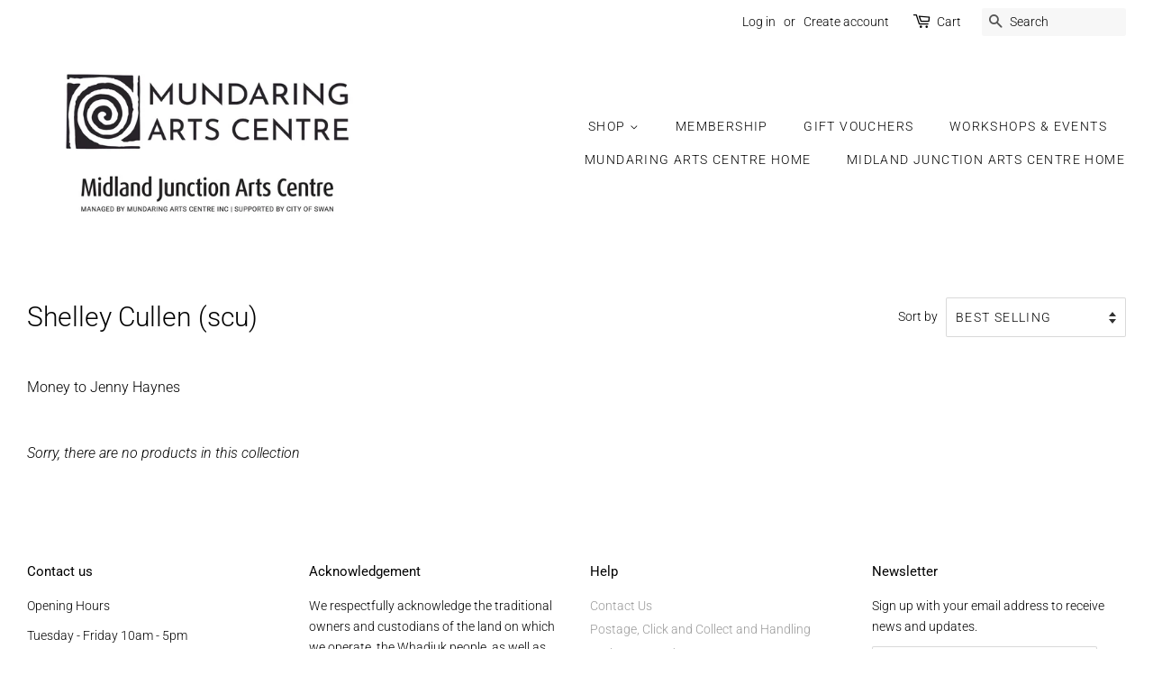

--- FILE ---
content_type: text/javascript; charset=utf-8
request_url: https://mundaringartscentre.bookthatapp.com/javascripts/bta.js?shop=mundaringartscentre.myshopify.com
body_size: 39353
content:
;
if (window.navigator.userAgent.indexOf("MSIE ") == -1) {
    var style = document.createElement('style');
    style.type = 'text/css';
    style.innerHTML = '#ui-datepicker-div{z-index: 1000001 !important;transform: translateZ(1000001px);},.bta-loading,.datepicker.bta-load-enable {background: url([data-uri]) no-repeat 50% 50%}';
    document.getElementsByTagName('head')[0].appendChild(style);
}

(function () {
    if (typeof window.CustomEvent === "function") return false; //If not IE

    function CustomEvent(event, params) {
        params = params || {bubbles: false, cancelable: false, detail: undefined};
        var evt = document.createEvent('CustomEvent');
        evt.initCustomEvent(event, params.bubbles, params.cancelable, params.detail);
        return evt;
    }

    CustomEvent.prototype = window.Event.prototype;

    window.CustomEvent = CustomEvent;
})();

if (typeof (bta) == "undefined") {
    bta = {};
}

bta.log = function (msg) {
    if (typeof console == "object") {
        console.log("[BTA] " + msg)
    }
};

bta.config = function (config, name) {
    if (config === undefined) return "";
    try {
        var parsedConfig = JSON.parse(config);
        return parsedConfig[name];
    } catch (e) {
        var results = config.match(new RegExp(name + "=([^&]*)")); // config.match(/\w+\=\s?\w+(?=,?\s?)/)
        return results == null ? "" : decodeURIComponent(results[1].replace(/\+/g, " "));
    }
};

bta.arrConfig = function (config, name) {
    var result = bta.config(config, name)
    if (typeof result == 'object') return result;

    try {
        return JSON.parse(result);
    } catch (e) {
        return [];
    }
}

bta.boolConfig = function (config, name) {
    var result = bta.config(config, name)
    if (typeof result == 'boolean') return result;
    return result == 'true';
}

bta.dateInst = function (a) {
    return new Date(a[0], a[1] - 1, a[2], a[3], a[4], a[5], 0);
};

bta.pad = function (n) {
    return ("0" + n).slice(-2);
};

bta.formatTime = function (date) {
    return [bta.pad(date.getHours()), bta.pad(date.getMinutes())].join(':');
};

bta.format12HourDateTime = function (date) {
    return moment(date).format(bta.settings.df + ' HH:mm a');
};

bta.isIPhone = function () {
    return (
        (navigator.platform.indexOf("iPhone") != -1) ||
        (navigator.platform.indexOf("iPod") != -1)
    );
};

bta.memoize = function (func) {
  var cache = {};
  return function () {
    var key = JSON.stringify(arguments);
    if (cache[key]) {
      return cache[key];
    } else {
      var val = func.apply(this, arguments);
      cache[key] = val;
      return val;
    }
  };
}

bta.initParams = function (jqdp) {
    var config = jqdp.attr('data-bta-product-config') || jqdp.attr('data-bta-config'),
        altFieldId = jqdp.hasClass('bta-inline-datepicker') ? jqdp.attr('id') + "_" : "",
        min = (jqdp.attr('data-bta-cutoff-minutes') * 60) || (jqdp.attr('data-mindate') * 86400) || bta.config(config, 'mindate') || 0,
        max = jqdp.attr('data-maxdate') || bta.config(config, 'maxdate') || '+2y',
        image = jqdp.attr('data-image'),
        firstDay = jqdp.attr('data-first-day'),
        showOn = jqdp.attr('data-show-on')

    return jQ.extend({
        minDate: moment().add(min, 'seconds').toDate(), maxDate: max,
        showOtherMonths: true, selectOtherMonths: true,
        numberOfMonths: parseInt(jqdp.attr('data-bta-number-months'), 10) || 1,
        changeYear: jqdp.attr('data-bta-change-year') == 'disable' ? false : true,
        changeMonth: jqdp.attr('data-bta-change-month') == 'disable' ? false : true,
        buttonText: jqdp.attr('data-button-text'),
        buttonImage: image, buttonImageOnly: !(typeof(image) == 'undefined'),
        beforeShow: bta.beforeShow, beforeShowDay: bta.beforeShowDay,
        onChangeMonthYear: function(year, month, datepicker) {
          bta.availability(year, month, jqdp);
        },
        onClose: function (dateText, inst) {
            jQ(inst.input).removeClass('openDatepicker').css('z-index', '0').trigger('blur');
        },
        dateFormat: bta.settings.df || 'mm/dd/yy',
        altField: '#' + altFieldId,
        firstDay: firstDay,
        showOn: showOn || 'focus'
    }, (bta.settings.region || '') === '' ? {} : jQ.datepicker.regional[bta.settings.region]);
}

bta.initDatepicker = function (jqdp) {
    bta.chainBeforeShowDay = jqdp.datepicker("option", "beforeShowDay");

    var dp = jqdp.datepicker(bta.initParams(jqdp));

    dp.css('position', 'relative');

    if (!jqdp.hasClass('bta-inline-datepicker')) {
        dp.prop('autocomplete', 'off');

        dp.click(function () { // Ticket 12416: fix datepicker not showing on click (http://stackoverflow.com/questions/22411980/readonly-attr-is-disabling-jquery-datepicker)
            dp.datepicker('show');
        });

        dp.prop('readonly', true);

        // prevent manually entering rubbish or a date that is booked out.
        dp.keydown(function (event) {
            event.preventDefault();
        });

        dp.focus(function () {
            jQ(this).blur(); // removes keyboard popup on iphone
        });

        dp.on('paste', function (e) { // dont allow pasting bad dates
            e.preventDefault();
        });
    }

    // We're hiding the Powered by Branding due to Shopify's new rules.
    // Leaving this as commented in case we need to re-enable it in the future.
    // See - https://app.shortcut.com/bookthatapp/story/55141/remove-powered-by-bookthatapp-branding-for-all-stores
    // dp.on('click', function () {
    //     bta.addBranding();
    // });

    if (jQ('.datepicker.bta-highlight-duration').length > 0) {
        // inject CSS to fix up padding
        new Loader().loadStylesheet(bta.base + "/stylesheets/bta-highlight-duration.css?_=2");

        if (bta.settings.hc) {
            var style = jQ('<style>.ui-state-hover { background: ' + bta.settings.hc + ' !important; }</style>')
            jQ('html > head').append(style);
        }

        // highlight duration
        jQ('#ui-datepicker-div, .bta-inline-datepicker .ui-datepicker-inline').on({
            mouseenter: function (event) {
                var dp = jQ('.datepicker.openDatepicker');
                var btaForm = dp.parents('form[action*="/cart/add"]').data('bta.bookingForm');
                if (!btaForm) return; // prevent race condition where datepicker is closed
                if (btaForm.datepicker('start')[0] != dp[0]) return; // finish datepicker

                var cell = jQ(this),
                    start = new Date(parseInt(cell.attr('data-year'), 10), parseInt(cell.attr('data-month'), 10), parseInt(cell.text(), 10)),
                    finish = btaForm.addDuration(start),
                    variant = btaForm.currentVariant(),
                    allDay = variant ? variant.allDay : 0,
                    days = bta.dayDelta(start, finish);

                if (btaForm.getDuration() <= 1440 && btaForm.isCountDays()) return; // duration is 1 day or less - no need to highlight

                if (allDay && days == 0) days = 1;

                var elements = cell.nextAll('td:lt(' + days + ')'); // find cells to highlight in this row
                elements.find('a, span').addClass('ui-state-hover');

                days -= elements.length; // subtract number of days already highlighted
                if (days > 0) {
                    cell = cell.parents('tr').next().find('td:first'); // point to the next row

                    while (days > 0 && cell) {
                        var row = cell.parents('tr');
                        elements = row.find('td:lt(' + days + ')');
                        elements.find('a, span').addClass('ui-state-hover');

                        if (elements.length > 0) {
                            days -= elements.length;
                        } else {
                            days = 0;
                        }

                        // find next row starting cell
                        cell = row.next().find('td:first');
                    }
                }
            },
            mouseleave: function () {
                jQ('.ui-state-hover').removeClass('ui-state-hover');
            }
        }, '.ui-datepicker-calendar td[data-handler="selectDay"]');
    }
};

// deprecated: use bookingsOn now. left here in case any shops are using it.
bta.bookingsAt = function (data, product, variant, date, time, duration, createComparisonBookingFunction) {
  var bs = product.capacity_type == 2 ? bta.sharedResourceAllocations(data, product, date, time, duration) : product.bookings,
    bookings = jQ.grep(bs, function (booking, n) {
      var compare = bta.clone(booking);
      if (typeof (createComparisonBookingFunction) === 'function') { // used by jquery.bta availability. adds lead time to existing bookings.
        compare = createComparisonBookingFunction(booking);
      }

      var result = bta.dateMatches(date, compare);

      if (result) {
        result = bta.timeOverlaps(date, time, variant, compare);
      }

      // is capacity type set to track based on variant option?
      return (result && bta.matchesOnCapacityType(compare, product, variant));
    });
  return bookings;
};

bta.bookingsOn = function (data, btaForm, date, time, duration, createComparisonBookingFunction) {
  var dp = btaForm.datepicker('start'),
      config = dp.attr('data-bta-product-config') || dp.attr('data-bta-config'),
      product = bta.product(data, dp.attr('data-handle')),
      variant = bta.variant(product, dp.attr('data-variant')),
      resourceBasedCapacity = product ? product.capacity_type == 2 : false,
      leadTime = product ? product.lead : 0,
      lagTime = parseInt(bta.config(config, 'lag_time'), 10) || 0,
      location = btaForm.currentLocation(),
      durationForAllocation = duration + lagTime + 2*leadTime, //Use lag time and double lead time to increase interval
      dateForAllocations = new Date(date);

  if (!product) return [];

  dateForAllocations.setMinutes(date.getMinutes() - leadTime);

  var bs = resourceBasedCapacity ? bta.sharedResourceAllocations(data, product, dateForAllocations, time, durationForAllocation) : product.bookings;

  var bookings = jQ.grep(bs, function (booking, n) {
    var compare = bta.clone(booking);

    if (typeof (createComparisonBookingFunction) === 'function') {
      // used by jquery.bta availability. adds lead time to existing bookings.
      compare = createComparisonBookingFunction(booking);
    }

    if (!bta.dateMatches(date, compare)) return false;
    if (!bta.timeOverlaps(date, time, variant, compare)) return false;

    if (location && compare.location_id) { // location_id is available if multi-location enabled
      if (location.id != compare.location_id) return false;
    }

    return bta.matchesOnCapacityType(compare, product, variant); // is capacity type set to track based on variant option?
  });

  return resourceBasedCapacity ? bookings : bta.removeOverlappedBookings(bookings, createComparisonBookingFunction);
};

bta.matchesOnCapacityType = function (booking, product, variant) {
    if (product.capacity_type == 0 || product.capacity_type == 2) { // product or resource based
        return true;
    }

    // find matching option capacity for the variant
    var oc = bta.oc(product, variant),
        matchingVariants = jQ.grep(product.variants, function(variant) {
          return variant.id == booking.variant
        });

    if (matchingVariants.length > 0) {
      bookingVariant = matchingVariants[0];
    } else {
      return false;
    }

    // see if this booking variant has the same option values as the currently selected variant
    var ocMatches = false;

    if (oc && bookingVariant) {

        if (oc.option1 != null) {
            ocMatches = (bookingVariant.option1 === oc.option1) || (bookingVariant.option1 === oc.option2) || (bookingVariant.option1 === oc.option3);
        }
        if (oc.option2 != null && ocMatches) {
            ocMatches = (bookingVariant.option2 === oc.option1) || (bookingVariant.option2 === oc.option2) || (bookingVariant.option2 === oc.option3);
        }
        if (oc.option3 != null && ocMatches) {
            ocMatches = (bookingVariant.option3 === oc.option1) || (bookingVariant.option3 === oc.option2) || (bookingVariant.option3 === oc.option3);
        }
    }

    return ocMatches;
};

bta.overlaps = function (booking, slot) {
    // create date objects for comparison
    var slotStartTime = new Date(slot.date.getTime()),
        leadTime = slot.leadTime;

    if (slot.start) {
        bta.setTime(slotStartTime, slot.start);
    }

    var slotFinishTime = new Date(slotStartTime.getTime());
    slotFinishTime.setMinutes(slotStartTime.getMinutes() + slot.duration);

    if (leadTime) {
      slotFinishTime.setMinutes(slotFinishTime.getMinutes() + leadTime);
      slotStartTime.setMinutes(slotStartTime.getMinutes() - leadTime);
    }

    return (booking.start < slotFinishTime && booking.end > slotStartTime);
};

bta.addBranding = function () {
    if ((bta.settings.plan < 3) && (jQ('#ui-datepicker-div').find('.bta-powered').length == 0)) {
        var poweredBy = jQ('<span class="bta-powered">Powered by <a href="https://www.bookthatapp.com?ref=powered_by" target="_blank">BookThatApp</a></span>');
        jQ('#ui-datepicker-div').append(poweredBy);
    }
};

(function () {
    if (!this.cache) {
      this.cache = {};
    }
    this.base = 'https://mundaringartscentre.bookthatapp.com';
    this.shop = 'mundaringartscentre.myshopify.com';
    this.account = 'mundaringartscentre';
    this.settings = {"beginning_of_week":null,"booking_forms_visible":"t","cancelled_booking_notification":"no","copy_order_note":"no","count_days":null,"customer_cancellation_notification":"no","customer_rescheduling_notification":"no","datepicker_time_interval":"15","df":"dd/mm/yy","disable_blank_enrollments":null,"disable_enrollments":null,"disable_new_booking_notification":null,"enable_new_booking_notification_api":null,"enable_new_booking_notification_manual":null,"enable_new_booking_notification_order":null,"hc":"","message_blacked_out":"Blacked Out","message_booked_out":"Booked Out","message_closed":"Closed","message_unavailable":"Unavailable","message_unscheduled":"Unscheduled","message_booking_limit_reached":"Please contact us to place your booking.","new_booking_email":"no","order_contact":"no","order_tags":"","quantity_range":"yes","region":"en-AU","reminder_all":"yes","rescheduled_booking_notification":"no","reservation_expiry_minutes":"15","theme":"base","wizard":"inactive","branding_enabled":"no","skip_embedded_experience":null,"plan":1,"search_mindate":0,"search_options":[],"booking_fields":[{"type":"input","label":"Test ","key":"_test"}]};
    this.shopTimeZone = 'Australia/Perth';
    this.pathPrefix = '/apps/bookthatapp'
    this.initialized = false;
    this.urlparms = {};
    this.dateRangeConstraints = {max: 0, min: 0};
    this.debug = this.debug || false;
    this.trialExceeded = false;
    this.bookingsLimitExceeded = false;
    this.preload = [];

    this.dateParam = function (str) {
        var result = new Date(); // default to today

        if (bta.urlparms.hasOwnProperty(str)) { // see if a date param was specified
            var time = bta.urlparms[str].split('T');

            if (time[0].indexOf('-') > -1) { // iso date format found
                result = bta.setTime(jQ.datepicker.parseDate("yy-mm-dd", time[0]), time[1]);
            } else if (time.length == 1) { // assume millis since epoch
                result = new Date(parseInt(time[0], 10));
                result.setTime(result.getTime() + result.getTimezoneOffset() * 60000);
            }
        }

        return result;
    };
}).apply(bta);

bta.changeUrlParams = function () {
    var e, a = /\+/g, // Regex for replacing addition symbol with a space
    r = /([^&=]+)=?([^&]*)/g,
    d = function (s) {
        return decodeURIComponent(s.replace(a, " "));
    },
    q = window.location.search.substring(1);

    while (e = r.exec(q))
        bta.urlparms[d(e[1])] = d(e[2]);
};

bta.changeUrlParams();
bta.debug = bta.urlparms.btadebug === "true";

// support .toISOString in older browsers
if (!Date.prototype.toISOString) {
    (function () {
        Date.prototype.toISOString = function () {
            return bta.toLocalIsoString(this);
        };
    }());
}

// used for String interpolation
if (!String.prototype.supplant) {
    String.prototype.supplant = function (o) {
        return this.replace(/{([^{}]*)}/g,
            function (a, b) {
                var r = o[b];
                return typeof r === 'string' || typeof r === 'number' ? r : a;
            }
        );
    };
}

bta.BookingForm = function (f) {
    if (f.data('bta.bookingForm')) {
        return
    }
    f.data('bta.bookingForm', this);

    var form = f,
        _this = this;

    this._form = f;

    this.init = function () {
        if (bta.trialExceeded) {
          jQ('.booking-form').empty();
          bta.log('BookThatApp trial plan limits have been exceeded. Please upgrade to a paid plan to continue using BookThatApp.');
          return;
        }

        if (bta.bookingsLimitExceeded) {
          jQ('.booking-form').empty();
          bta.log('BookThatApp bookings limits have been exceeded. Please upgrade your plan to continue using BookThatApp.');
          return;
        }

        this.bookedOutDates = []; // array of times populated by bta.availability
        this.language = (navigator.languages && navigator.languages.length) ? navigator.languages[0] : navigator.language;

        bta.maxDuration = _this.getMaxDuration();

        this.initDatepickers();
        this.initStartField();
        this.initFinishField();
        this.hideSeasonOptionSelect();
        this.initScheduledTimesWidget();
        this.initOpeningHoursSelect();
        this.initUpcomingEventsTable();
        this.initLocationPicker();
        this.initResourcePicker();

        var startField = _this.datepicker("start"),
            finishField = _this.datepicker("finish"),
            selectDateParam = _this.getDateParam('select') || _this.getDateParam('start'), // uses saved value if select param not specified
            finishDateParam = _this.getDateParam('finish');

        if (startField) {
            _this.setDateParam(startField, selectDateParam);
            _this.preloadDate(selectDateParam || new Date(), function (data) {
                if (data) { // data == undefined when request for booking_form n + 1
                    // find all booking forms on this page (e.g collection pages)
                    // and let them know about data loaded
                    jQ("form[action^='/cart'], .bta-standalone-form").each(function () {
                        var btaForm = jQ(this).data('bta.bookingForm');
                        if (btaForm) {
                            btaForm.startFieldDataLoaded(data);
                        }
                    });
                };
            });

            _this.setDateParam(finishField, finishDateParam);
            _this.preloadDate(finishDateParam, function (data) { // callback is only invoked if new data loaded
                _this.triggerDatetimeChange();
            });

            _this.preloadMinDate(startField); // loads next month if previously selected dates span across month boundaries

            _this.setMinMaxDates();

            var waitLoadedData = setInterval(function() {
                if (Object.keys(bta.cache).length > 0) {
                    _this.initBookingFields();
                    clearInterval(waitLoadedData);
                }
                if (_this.fieldsInitialized) {
                    clearInterval(waitLoadedData);
                }
            }, 10);

            // clear interval after 5 second to prevent issue with loading when something wrong
            setTimeout(function() { clearInterval(waitLoadedData) }, 5000);
        }

        // automatically handle variant selection for optionSelection enabled themes
        form.on('change', '.single-option-selector, .single-option-selector__radio, select.product-variants, select[id^="SingleOptionSelector-"], select.product-option-dropdown, #variants, .option-value-input, select.form-field-select, select.product-form__option-select', function () {
            // When a new variant is selected trigger a datetime change event because duration may have changed
            var trigger = true; // upcoming events widget doesn't have a date field
            if (startField) {
                // only trigger if the variant has changed or not initialized
                trigger = (startField.attr('data-variant') != bta.findSelectedVariantId(form) || typeof (startField.attr('data-duration')) == 'undefined');
            }

            var table = _this.upcomingEventsTable();
            if (table && table.data('product').has_seasonal_rates && jQ(this).data('option') == 'option1') {
                // only trigger if not season option has changed (Seasonal Rate feature)
                trigger = false;
            }

            if (trigger) {
                _this.updateSelectedVariant();
                _this.updateUpcomingEventsTable();
            }
            _this.triggerDatetimeChange();
        });

        // Dawn theme
        var dawnThemeVariantInputs = jQ('variant-radios input, variant-selects .product-form__input--dropdown select');
        (dawnThemeVariantInputs.length > 0) && jQ('input[name="id"]').get(0).addEventListener('change', function (event) {
            _this.setSelectedVariantId(event.target.value);
            _this.triggerDatetimeChange();
        });

        // Prestige theme
        var prestigeProductSection = form.parents('section.Product,[data-section-type="featured-product"]');
        (prestigeProductSection.length > 0) && prestigeProductSection.get(0).addEventListener('variant:changed', function (event) {
            var variant = null;

            if (event.detail.variant) {
              variant = event.detail.variant.id;
            }

            _this.setSelectedVariantId(variant);
            _this.triggerDatetimeChange();
        });

        // Vogue and Parralax themes
        jQ(document.body).on('change.vogue-product', 'form.shopify-product-form.bta-active', function(e) {
            if (!!jQ(e.target).data('bta-variant-booking-counts')) {
              // https://trello.com/c/QPVGv820
              // return on change of a radio of upcoming events table
              return;
            }

            _this.setSelectedVariantId(bta.findSelectedVariantId(form));
            _this.triggerDatetimeChange();
        });

        // Timber based themes
        jQ('.product-section').on('variantChange', function (e) {
            var btaForm = jQ(this).find('form').data('bta.bookingForm'),
                variant = e.variant;

            if (variant) {
                btaForm.setSelectedVariantId(variant.id);
                btaForm.updateFinishFieldUsingDuration(); // TODO: move this to setSelectedVariantId?
            }
        });

        // Theme that uses option select outside the form (bta-wrapper-option-selectors class should be added to the theme)
        jQ('.bta-wrapper-option-selectors select').on('change', function () {
          _this.setSelectedVariantId(bta.findSelectedVariantId(form));
          _this.triggerDatetimeChange();
        })

        // Lorenza theme (swatches)
        form.on('click', 'button.product-form__chip', function () {
          _this.setSelectedVariantId(bta.findSelectedVariantId(form));
          _this.triggerDatetimeChange();
        });

        form.on('change', 'input[name="quantity"], select[name="quantity"], input[name="properties[Units]"]', function () {
            _this.updateUpcomingEventsTable();
            _this.onQuantityUpdate(jQ(this));
        });

        // automatically handle validation for themes that use an 'enhanced' quantity input field (+/- buttons)
        form.on('click', '.js-qty__adjust, .inc.button, input--number, .plus_btn, .minus_btn ,.icon-plus, .icon-minus', function () {
            var input = jQ('input[name=quantity][type=text], input[name=quantity][type=number], input[name="properties[Units]"]', form);

            if ((input.length > 0) && jQ(this).is('.js-qty__adjust--plus, .js-qty__adjust--minus, .inc.button, .plus, .minus, .plus_btn, .minus_btn')) {
                _this.onQuantityUpdate(input);
            }
        });

        // since bta.js is loaded after everything else (e.g. twitter/facebook), hiding the duration option
        // needs to happen in the booking snippet
        //        _this.hideDurationOption();

        if (_this.isProductPage() && _this.isRangeQuantity() && startField && finishField) {
            // make sure there is a booking-units line item property when date range updates quantity
            if (jQ('input[name="properties[Units]"], select[name="properties[Units]"]', _this.form).length == 0) {
                jQ('.booking-form', _this.form).append('<input type="hidden" name="properties[Units]" value="1">');
            }

            jQ('input[name=quantity]:visible').prop("readonly", true); // prevent users from changing number of days
        }

        // shopify payment button ignores line item properties so we need to hide it
        if (form.find('.booking-form').length > 0) {
            jQ('.shopify-payment-button', form).hide();
        }

        // clean up previous booking app left behind code
        jQ('input[name="properties[Date]"], input[name="properties[From]"], input[name="properties[To]"], input[name="properties[_PB Reference]"]').not('.bta').remove();

        bta.loaded(); // left in for legacy installs
        _this.triggerLoaded();
    };

    this.preload = function (picker, callback) {
        if (picker) {
            var pid = picker.attr('data-product-id');
            if (typeof (pid) != 'undefined') {
                bta.productId = pid;
            }

            // preloads any date already selected via saved or url param
            _this.preloadDate(picker.datepicker('getDate') || new Date(), callback);
        }
    };

    this.preloadDate = function (date, callback) {
        if (typeof (date) == "undefined") {
            return;
        }

        var timezone = _this.currentTimeZone();
        var key = bta.cache_key(timezone, date);
        if (jQ.inArray(key, bta.preload) == -1) {
            var dp = _this.datepicker('start');
            if (dp && !dp.hasClass('bta-upcoming-events-table')) {
                var start = new Date(date.getTime()),
                    finish = new Date(date.getTime());

                // subtract month in case user navigates backwards
                start.setMonth(date.getMonth() - 1);

                // find out longest duration and use that as end of query date
                finish.setMinutes(date.getMinutes() + bta.maxDuration);
                bta.rangeAvailability(start, finish, timezone, callback);
            }
        } else {
            callback && callback(bta.cached(date, timezone));
        }
    };

    this.preloadMinDate = function (field, callback) {
        if (field) {
            // check if mindate pushes preloaded date over month boundary
            var minDate = field.datepicker('option', 'minDate');

            if (minDate && minDate !== "0") {
                // preload data for the minimum date month
                _this.preloadDate(bta.getMinDate(minDate), callback);
            }
        }
    };

    this.preloadRangeMinDate = function () {
        // preload for when range min date crosses month boundary
        var rangeMin = parseInt(_this.datepicker("start").attr('data-bta-range-days-min'), 10) || 0,
            date = _this.getStartDate();

        if (rangeMin > 0) {
            date.setDate(date.getDate() + rangeMin);
            _this.preloadDate(date);
        }
    };

    this.getDateParam = function (field) {
        var dateParam = null;

        // figure out if start date and time are passed through via a query string
        if ((field in bta.urlparms) || ("properties[booking-" + field + "]" in bta.urlparms)) { // populate from calendar if available
            dateParam = bta.dateParam(field) || _this.convertToLocalDate(bta.urlparms["properties[booking-" + field + "]"]);
        } else {
            // check for saved
            dateParam = _this.rememberedDateTime(field);
        }

        return dateParam;
    };

    this.setMinDate = function () {
        // TODO: only set mindate if greater than current mindate and not in the current month
        /*
        var currentProduct = _this.currentProduct(),
            startDateField = _this.datepicker('start');

        if (startDateField && currentProduct && currentProduct.firstOccurrence) {
            // startDateField.datepicker("option", "minDate", currentProduct.firstOccurrence);
        }
        */
    };

    this.convertToLocalDate = function (time) {
        var date = new Date(parseInt(time, 10));
        return new Date(date.getTime() + date.getTimezoneOffset() * 60000);
    };

    this.initDatepickers = function () {
        jQ('.datepicker.bta', form).not('.hasDatepicker').each(function () {
            bta.initDatepicker(jQ(this));
        });
    };

    this.resetDatepickers = function () {
        jQ('.datepicker.bta', form).each(function () {
            var jqdp = jQ(this);
            jqdp.datepicker('option', bta.initParams(jqdp));
        });
    };

    this.initStartField = function () {
        var field = _this.datepicker("start");
        if (field && !field.hasClass('bta-initialized')) {
            // workaround for jquery UI datepicker behaviour of defaulting to today's date when in inline mode
            if (field.hasClass('bta-inline-datepicker')) {
                field.attr('bta-inline-date-selected', 'false');
            }

            if (field.hasClass('datepicker')) {
              var proxied = field.datepicker('option', 'onSelect');

              field.addClass('bta-initialized bta-range-start').datepicker('option', 'onSelect', function (selectedDate, inst) {
                var btaForm = jQ(inst.input).parents('form').data('bta.bookingForm');
                btaForm.rememberDateTime('start', _this.getStartDateTime());
                btaForm.selectStartDate(selectedDate);
                bta.chainOnSelect(proxied, field, selectedDate, inst);
              });

              field.keyup(function (e) {
                e.preventDefault();
                if (e.keyCode == 8 || e.keyCode == 46) { // backspace or delete key
                  _this.clearDate("start");
                }
              });
            }

            _this.handle = field.attr('data-handle');

            var config = field.attr('data-bta-product-config');
            if (config) {
                var min = parseInt(bta.config(config, 'range_min'), 10) || (_this.isCountNights() ? 1 : 0),
                    max = parseInt(bta.config(config, 'range_max'), 10) || 0,
                    finish = this.datepicker('finish'),
                    checkInTime = bta.config(config, 'check_in_time'),
                    checkOutTime = bta.config(config, 'check_out_time');

                field.attr('data-profile', bta.config(config, 'profile'));

                if (checkInTime) {
                    field.attr('data-time', checkInTime);
                }

                if (field.hasClass('bta-range-start') && finish && (min >= 0)) {
                    field.attr('data-bta-range-days-min', min);
                    field.attr('data-bta-range-days-max', max);
                    field.attr('data-bta-range-partner-id', finish.id);
                    finish.attr('data-bta-range-partner-id', field.id);
                    finish.attr('data-bta-range-days-min', min);
                    finish.attr('data-bta-range-days-max', max);

                    if (checkOutTime) {
                        finish.attr('data-time', checkOutTime);
                    }
                }
            }

            this.initFormSubmitValidation();
        }
    };

    this.startFieldDataLoaded = function (data) {
        _this.updateSelectedVariant();
        _this.updateLocations(data);
        _this.updateResources(data);
        _this.setMinDate();

        var available = true;

        if (_this.getStartDate()) {
            if (_this.isCurrentDateAvailable()) {
                _this.preloadRangeMinDate();
                _this.loadScheduledTimes();
                jQ('.bta-opening-hours.bta-initialized', form).each(function () {
                    _this.loadOpeningHours(_this.findDatepickerForTimepicker(jQ(this)));
                });

                _this.updateSlots();
                if (_this.isSlotsFull()) {
                    available = false;
                }

                _this.updateQuantity();

                _this.triggerDatetimeChange();
            } else {
                available = false;
            }

            if (!available) {
                // can't call reset here because it triggers a datetimechange
                _this.clearDate("start");
                _this.clearDate("finish");
                _this.resetTimeSelects();

            }
        }

        _this.trackBookedOutDates(data);
    };

    this.initFinishField = function () {
        var field = this.datepicker("finish");
        if (field && !field.hasClass('bta-initialized')) {
            var existing = field.datepicker('option', 'onSelect');
            field.addClass('bta-initialized bta-range-finish').datepicker('option', 'onSelect', function (selectedDate, inst) {
                var btaForm = jQ(inst.input).parents('form').data('bta.bookingForm');

                btaForm.rememberDateTime('finish', _this.getFinishDateTime());
                btaForm.setMinMaxDates();
                btaForm.selectFinishDate(selectedDate);
                btaForm.updateQuantity();
                btaForm.triggerDatetimeChange();

                bta.chainOnSelect(existing, field, selectedDate, inst);
            });

            field.keyup(function (e) {
                e.preventDefault();
                if (e.keyCode == 8 || e.keyCode == 46) { // backspace or delete key
                    _this.clearDate("finish");
                }
            });

            if ("properties[booking-finish]" in bta.urlparms) {
                _this.setFinishDate(_this.convertToLocalDate(bta.urlparms["properties[booking-finish]"]));
            } else {
                var finishTime = _this.rememberedDateTime('finish');
                if (finishTime) {
                    //_this.setFinishDate(finishTime);

                    var finishTimepicker = _this.findTimepickerForDatepicker(field);
                    if (finishTimepicker && (finishTime.getHours() > 0 || finishTime.getMinutes() > 0)) {
                        finishTimepicker.attr('data-initial-time', [bta.pad(finishTime.getHours()), bta.pad(finishTime.getMinutes())].join(':'));
                    }
                }
            }
        }
    };

    this.initTimepicker = function (timepicker) {
        _this.resetTimeSelect(timepicker);
        timepicker.addClass('required bta-initialized');
        timepicker.on('change', function () {
            if (jQ(this).hasClass('bta-changing')) return;

            // update the data-time attribute when a time is selected
            var datepicker = _this.findDatepickerForTimepicker(timepicker),
                field = 'start',
                time = _this.getStartDateTime();

            datepicker.attr('data-time', timepicker.val());

            if (datepicker.hasClass('bta-range-finish')) {
                field = 'finish';
                time = _this.getFinishDateTime();
            }

            _this.updateQuantity();
            _this.updateSlots(); // update timepicker slots
            _this.rememberDateTime(field, time);
            _this.triggerDatetimeChange();
        });
    };

    this.initScheduledTimesWidget = function () {
        jQ('.bta-scheduled-times-widget', form).not('.bta-initialized').each(function (ndx, element) {
            var defaultName = jQ(this).attr('data-name') || 'booking-time';

            if (_this.isCartPage()) {
                var name = 'attributes[' + defaultName + ']';
            } else {
                var name = 'properties[' + defaultName + ']';
            }

            if (ndx > 0) {
                name = name.substring(0, name.length - 1) + "-" + (ndx + 1) + "]"
            }

            var $this = jQ(this),
                id = name,
                label = jQ('<label/>').html($this.attr('data-label') || "Time:").attr('for', id),
                select = jQ('<select/>', {
                    'id': id,
                    'disabled': 'disabled',
                    'name': name,
                    'data-datepicker': $this.attr('data-datepicker'),
                    'data-prompt': $this.attr('data-prompt'),
                    'data-bta-timeformat': $this.attr('data-bta-timeformat'),
                    'data-bta-display-range': $this.attr('data-bta-display-range'),
                    'data-bta-display-places': $this.attr('data-bta-display-places'),
                    'data-bta-low-capacity': $this.attr('data-bta-low-capacity'),
                    'data-available-label': $this.attr('data-available-label'),
                    'data-partially-available-label': $this.attr('data-partially-available-label'),
                    'data-last-available-label': $this.attr('data-last-available-label'),
                    'data-booked-out-label': $this.attr('data-booked-out-label'),
                    'data-no-times-label': $this.attr('data-no-times-label')
                }).addClass('bta-scheduled-times bta-time required');

            onload = $this.attr('data-onload');

            jQ('.bta-scheduled-times-widget p.loading', form).remove();

            _this.initTimepicker(select);

            $this.append(label);
            $this.append(select);
            $this.find('.booked-out-message').appendTo($this); // move msg to bottom

            if (onload) {
                eval(onload);
            }
        });
    };

    this.initOpeningHoursSelect = function () {
        jQ('select.bta-opening-hours', form).not('.bta-initialized').each(function (ndx, el) {
            var select = jQ(el);

            // legacy install support

            // - make sure time picker has bta-time class
            select.addClass('bta-time');

            // - if the datepicker id reference is invalid default to first start datepicker
            var datepicker = jQ('#' + select.attr('data-datepicker')),
                start = _this.datepicker('start');

            if (datepicker.length == 0) {
                bta.log('invalid datepicker reference - using start datepicker')
                select.attr('data-datepicker', start.attr('id'));
            }

            _this.initTimepicker(select);
        });
        _this.triggerTimeslotsLoaded();
    };

    this.rememberDateTime = function (field, time) {
        var datepicker = _this.datepicker(field);

        var remember = /^true$/i.test(datepicker.attr('data-bta-remember') || "true");
        if (!remember) return;

        if (datepicker) {
            var datetime = datepicker.datepicker("getDate"),
                timepicker = _this.findTimepickerForDatepicker(datepicker);

            if (datetime) {
                if (timepicker) {
                    bta.setTime(datetime, timepicker.val());
                }
                try {
                    localStorage.setItem("__bta.booking-" + field, datetime.getTime());
                } catch(e) {
                    console.log('localStorage is not available. Please check settings of your browser');
                }

            }
        }
    };

    this.rememberedDateTime = function (field) {
        var savedTime = null;
        try {
            savedTime = localStorage.getItem("__bta.booking-" + field);
        } catch(e) {
            console.log('localStorage is not available. Please check settings of your browser');
        }

        if (savedTime) {
            return new Date(parseInt(savedTime, 10));
        }
    };

    this.formatDate = function (date, formatSpec) {
        return jQ.datepicker.formatDate(formatSpec, date);
    };

    this.formatTimeVal = function (time) {
//      if (_this.language.indexOf('en') > -1) {
//	      return time.toLocaleTimeString({}, {hour12: true, hour: 'numeric', minute: 'numeric'});
//      } else {
//	      return [time.getHours(), bta.pad(time.getMinutes())].join(':')
//      }
        return [bta.pad(time.getHours()), bta.pad(time.getMinutes())].join(':')
    };

    this.formatTime = function (time, formatSpec) {
        return moment(time).format(formatSpec.replace(/tt/, 'a')); // converts legacy XDate 'tt' format to moment 'a' format for am/pm
    };

    this.upcomingEventsTable = function () {
        var table = jQ('table.bta-upcoming-events-table', form);
        return table.length > 0 ? table : false;
    };

    this.initUpcomingEventsTable = function () {
        var table = this.upcomingEventsTable();
        if (!table) return;

        var handle = table.attr('data-handle'),
            location = table.attr('data-bta-location') || '',
            variantId = bta.findSelectedVariantId(form),
            maxEvents = table.attr('data-bta-max-events') || 20,
            start = bta.dateParam('start'),
            config = table.attr('data-bta-product-config'),
            minDate = parseInt(table.attr('data-mindate') || bta.config(config, 'mindate'), 10) || 0,
            maxDate = parseInt(table.attr('data-maxdate') || bta.config(config, 'maxdate'), 10) || 0,
            months = parseInt(table.attr('data-bta-months'), 10) || 6;

        _this.handle = handle;

        table.empty();

        table.append('<tbody><tr><td colspan="3">Loading...</td></tr></tbody>');

        table.off('click').on('click', 'input[type=radio]', function () {
            _this.updateSeasonOptionSelect();
            _this.setQuantityMax(parseInt(jQ(this).attr('data-bta-available'), 10)); // data-bta-available set by updateUpcomingEventsTable
        });

        _this.initFormSubmitValidation();

        if (minDate > 0) {
            var minStart = moment().add(minDate, 'seconds').toDate();
            if (minStart > start) {
                start = minStart;
            }
        }

        var finish = new Date(start.getTime());
        finish.setMonth(start.getMonth() + months);

        if (maxDate > 0) {
            var minFinish = moment().add(maxDate, 'days').toDate();
            if (minFinish < finish) {
                finish = minFinish;
            }
        }

        var filter = {
            start: bta.YMDDateUTCString(start),
            finish: bta.YMDDateUTCString(finish),
            handle: handle,
            variant: variantId,
            limit: maxEvents,
            filter_location: location,
            filter_location_occurrences: true
        }

        _this.fetchUpcomingEvents(filter, function () {
            // chose an event based on select or start param
            if (bta.urlparms.hasOwnProperty('select')) { // select param is iso format
                table.find("input[value*='" + bta.urlparms['select'] + "']").prop('checked', true);
            } else if (bta.urlparms.hasOwnProperty('start')) { // start param is iso format or millis since epoch (deprecated)
                var startDateParam = bta.dateParam('start');
                table.find("input[value*='" + bta.YMDDateString(startDateParam) + "']").prop('checked', true);
            }

            _this.initBookingFields();

            form.addClass('bta-active');
        });
    };

    this.fetchUpcomingEvents = function (filter, callback) {
        jQ.getJSON(bta.base + "/availability/schedule.json?callback=?", filter, function (data) {
            _this.buildUpcomingEventsTable(data, filter.limit);
            _this.updateUpcomingEventsTable();
            _this.updateLocations(data);
            _this.updateResources(data);
            _this.triggerUpcomingEventsLoaded();
            callback && callback();
        });
    };

    this.buildUpcomingEventsTable = function (data, limit) {
        var table = _this.upcomingEventsTable(),
            formats = {
                time: table.attr('data-bta-timeformat') || table.attr('data-timeformat') || 'hh:mm a',
                date: table.attr('data-dateformat') || 'M d, yy',
                showEndTime: (table.attr('data-bta-display-range') || 'true') === 'true',
                propertyName: table.attr('data-name') || 'booking-start'
            },
            capacity = -1,
            events = jQ.map(data.schedule, function (item, n) {
                return jQ.extend(item, {
                    start: bta.dateInst(item.start),
                    end: bta.dateInst(item.end)
                });
            }),
            blackouts = jQ.map(data.blackouts, function (item, n) {
                return jQ.extend(item, {
                    start: bta.dateInst(item.start),
                    end: bta.dateInst(item.end)
                });
            });

        product = jQ.grep(data.products, function (product) {
            return product.handle == table.attr('data-handle');
        })

        if (product.length == 0) {
            bta.log('Product not found');
        }

        table.data('product', product[0]);
        table.data('blackouts', blackouts);

        table.empty();

        var tbody = table.append('<tbody></tbody>').find('tbody');
        jQ.each(events, function (i, e) {
            if (e.capacity > capacity) {
                capacity = e.capacity;
                table.attr('data-bta-capacity-type', e.capacity_type);
                table.attr('data-bta-default-capacity', capacity);
            }

            if (i > limit) {
                return false;
            }

            tbody.append(_this.buildUpcomingEventRow(e, formats));
        });

        return events;
    };

    this.buildUpcomingEventRow = function (e, formats) {
        var row = jQ('<tr>'),
            startVal = bta.YMDDateString(e.start),
            radio = jQ('<input type="radio" id="event-' + startVal + '" name=properties[' + formats.propertyName + ']>');

        radio.attr('data-bta-bookings', e.bookingCount);
        radio.attr('data-bta-variant-booking-counts', JSON.stringify(e.variantBookingCounts));
        radio.val(startVal);

        row.append(jQ('<td>').append(radio.wrap('<label for="event-' + startVal + '"></label>').parent()));

        var range = "";
        if (e.allDay) { // ignore times
            range = "<span class='event-date'>";
            range = _this.formatDate(e.start, formats.date);
            range += "</span>";

            if (!moment(e.start).isSame(e.end, 'day') && formats.showEndTime) {
                range += " - <span class='event-date'>";
                range += _this.formatDate(e.end, formats.date);
                range += "</span>";
            }
        } else {
            if (moment(e.start).isSame(e.end, 'day')) { // same day
                range = "<span class='event-time'>";
                range += _this.formatTime(e.start, formats.time);
                if (formats.showEndTime) {
                    range += " - ";
                    range += _this.formatTime(e.end, formats.time);
                }
                range += "</span> <span class='event-date'>";
                range += _this.formatDate(e.end, formats.date);
                range += "</span>";
            } else { // show different days and times
                range = "<span class='event-time'>";
                range += _this.formatTime(e.start, formats.time);
                range += "</span> <span class='event-date'>";
                range += _this.formatDate(e.start, formats.date);
                range += "</span>";
                if (formats.showEndTime) {
                    range += " - ";
                    range += "<span class='event-time'>";
                    range += _this.formatTime(e.end, formats.time);
                    range += "</span> <span class='event-date'>";
                    range += _this.formatDate(e.end, formats.date);
                    range += "</span>";
                }
            }
        }

        row.append(jQ('<td>').append(range));
        row.append(jQ('<td class="remaining">')); // remaining cell

        return row;
    }

    this.updateUpcomingEventsTable = function () {
        var table = this.upcomingEventsTable();
        if (!table) return;

        var tbody = table.find('tbody'),
            handle = table.attr('data-handle'),
            product = table.data('product'),
            variant = parseInt(bta.findSelectedVariantId(form), 10),
            productConfigs = table.attr('data-bta-product-config'),
            variantConfigs = bta.variantConfigs(productConfigs, variant),
            lowCapacityThreshold = parseInt(table.attr('data-bta-low-capacity') || 4, 10),
            availableText = table.attr('data-available-label') || 'Space Available',
            partiallyAvailableText = table.attr('data-partially-available-label') || '{available} Places Remaining',
            lastAvailableText = table.attr('data-last-available-label') || '1 Place Remaining',
            bookedOutText = table.attr('data-booked-out-label') || 'No Space Available',
            blackedOutText = table.attr('data-blacked-out-label') || 'No Space Available',
            now = new Date(),
            cutoff_time = product ? moment(now).add(product.cutoff_time, 'seconds') : moment(now),
            capacityType = parseInt(table.attr('data-bta-capacity-type') || 0, 10),
            capacity = parseInt(table.attr('data-bta-default-capacity') || 1, 10),
            units = 1,
            qtyField = _this.quantityField(),
            qty = 1,
            requiredSpace = -1,
            blackouts = table.data('blackouts'),
            hideSoldOut = (table.attr('data-bta-hide-sold-out-rows') || 'false') == 'true';

        if (qtyField.length > 0 && _this.isValidQuantity()) {
            qty = parseInt(qtyField.val(), 10);
        }

        if (!!variantConfigs) {
            units = parseInt(variantConfigs.units, 10);

            if (capacityType == 1) { // variant based capacity
                capacity = parseInt(variantConfigs.capacity, 10);
            }
        }

        requiredSpace = qty * units;

        // if product is set to track capacity on variant option
        // then update booking count attribute based on the
        // currently selected variant
        if (capacityType == 1) {
            jQ('input[type=radio]', table).each(function () {
                var radio = jQ(this),
                    variantBooking = jQ.grep(JSON.parse(radio.attr('data-bta-variant-booking-counts')), function (e) {
                        return e.variant_id === variant;
                    });

                if (variantBooking.length > 0) {
                    radio.attr('data-bta-bookings', variantBooking[0].bookingCount);
                }
            })
        }

        // update remaining spaces for each cell
        jQ('tr', tbody).each(function () {
            var radio = jQ('input[type=radio]', jQ(this)),
                bookingCount = parseInt(radio.attr('data-bta-bookings'), 10),
                start = moment(radio.val()),
                remainingCell = jQ('td.remaining', jQ(this)),
                remaining = Math.max(capacity - bookingCount, 0),
                remainingText = '',
                matchingBlackouts = bta.matchingBlackouts(blackouts, start.toDate(), start.format('HH:mm'), product, variant, _this.currentDuration());

            if (matchingBlackouts.length > 0) { // blacked out
                remainingText = blackedOutText;
                radio.prop('disabled', true);
                radio.attr('data-bta-available', 0);
            } else if (bookingCount < capacity && requiredSpace <= remaining) {
                if (cutoff_time.isBefore(start)) { // no text for events in the past
                    if (remaining < lowCapacityThreshold) {
                        if (remaining == 1) {
                            remainingText = lastAvailableText;
                        } else {
                            remainingText = partiallyAvailableText.supplant({available: remaining});
                        }
                    } else {
                        remainingText = availableText;
                    }

                    radio.attr('data-bta-available', Math.floor(remaining / units));
                    radio.prop('disabled', false);
                } else { // disable past events
                    radio.prop('disabled', true);
                    radio.attr('data-bta-available', 0);
                }
            } else {
                remainingText = bookedOutText;
                radio.prop('disabled', true);
                radio.attr('data-bta-available', 0);
            }

            remainingCell.empty().text(remainingText);
        });

        // if nothing selected or the selected one is booked out already choose next available
        var selectedEvent = table.find('input[type=radio]:checked');
        if (selectedEvent.length == 0 || selectedEvent.is(':disabled')) {
            jQ(table).find('input[type=radio]').filter(function (index, e) {
                return parseInt(jQ(e).attr('data-bta-available'), 10) > 0;
            }).first().prop('checked', true);
        }

        if (hideSoldOut) {
            jQ(table).find('tr.bta-sold-out').removeClass('bta-sold-out');
            jQ(table).find('input[type=radio][data-bta-available=0]').parents('tr').addClass('bta-sold-out').hide();
            jQ(table).find('tr').not('.bta-sold-out').show();
        }

        selectedEvent = table.find('input[type=radio]:checked').not(':disabled');
        if (selectedEvent.length > 0) {
            _this.setQuantityMax(parseInt(selectedEvent.attr('data-bta-available'), 10));
        }

        // if every event is disabled then disable the add to cart button
        _this.disableSubmitButton(jQ('input[type=radio]', table).not(':disabled').length == 0);

        _this.updateSeasonOptionSelect();
    };

    this.initLocationPicker = function () {
        var start = _this.datepicker('start');
        if (start) {
            var handle = start.attr('data-handle');

            jQ('.bta-location-picker', this._form).each(function () {
                var container = jQ(this),
                    id = handle + '-location',
                    html = '<label for="' + id + '">Location:</label><div><select id="' + id + '" name="properties[Location]" class="bta-location" required><option>Loading...</option></select></div>';

                container.append(html);

                _this.applyPickerInitOverrides(container);

                container.on('change', '.bta-location', function () {
                    var locationId = jQ('.bta-location-picker option:selected', form).attr('data-location-id');
                    start.attr('data-bta-location', locationId || '');
                    _this.loadLocationAvailability(function() {
                        if (_this.datepicker('start').hasClass('bta-inline-datepicker')) {
                            _this.reset();
                        }
                        _this.updateAvailability();
                    });

                });
            });
        }
    };

    this.initResourcePicker = function () {
        var start = _this.datepicker('start');
        if (start) {
            var handle = start.attr('data-handle');

            jQ('.bta-resource-picker', this._form).each(function () {
                var container = jQ(this),
                    id = handle + '-resource',
                    html = '<label for="' + id + '">Resource:</label><div class="selector-wrapper"><select id="' + id + '" name="properties[Resource]" class="bta-resource"><option>Loading...</option></select></div>';

                container.append(html);

                _this.applyPickerInitOverrides(container);

                container.on('change', '.bta-resource', function () {
                    if (_this.datepicker('start').hasClass('bta-inline-datepicker')) {
                        _this.reset();
                    }
                    _this.updateAvailability();
                });
            });
        }
    };

    this.applyPickerInitOverrides = function (container) {
        var label = container.find('label'),
            labelText = container.data('label'),
            labelClass=container.data('label-class'),
            select = container.find('select'),
            selectClass=container.data('select-class');

        labelText && label.text(labelText);
        labelClass && label.addClass(labelClass);

        var optional = container.data('optional');
        if (optional) {
            select.prop('required', false);
        }

        selectClass && select.addClass(selectClass);

        var property = container.attr('property');
        if (property) {
            select.attr('name', 'properties[' + property + ']');
        }
    };

    this.applyPickerUpdateOverrides = function (container) {
        var prompt = container.attr('prompt');

        if (prompt) {
            var select = container.find('select');
            if (select.find('option').length > 1) {
                container.find('select option:eq(0)').text(prompt);
            }
        }

        var show = container.attr('data-bta-show-if-empty'),
            length = container.find('select option').length;

        if (length == 0) {
            if (show && show == 'true') {
                container.show();
            } else {
                container.hide();
            }
        } else {
            if (!container.is(':visible')) {
                container.show();
            }
        }
    };

    this.hideSeasonOptionSelect = function () {
        var field = _this.datepicker("start");
        if (!field) {
          return;
        }

        var config = field.attr('data-bta-product-config');
        if (config) {
            if (bta.boolConfig(config, 'has_seasonal_rates')) {
              jQ(this.optionSelect(1)[0]).parent().css('display', 'none');
            }
        }
    }

    this.initBookingFields = function () {
        var self = this;
        if (self.fieldsInitialized) return;
        jQ('.bta-booking-fields', this._form).each(function () {
            var container = jQ(this),
                fields = bta.settings.booking_fields,
                table = _this.upcomingEventsTable(),
                product = self.currentProduct() || table.data('product'),
                tags = product ? product.tag_list || [] : [];

            for (var x = 0; x < fields.length; x++) {
                var field = fields[x];
                if (field.type !== 'file' && (!field.tags || field.tags.length == 0 || field.tags.some(function(t) { return tags.includes(t) }))) {
                    self.initBookingField(container, field);
                }
            }
        });
        self.fieldsInitialized = true;
    }

    this.initBookingField = function (container, field) {
        var wrapClass = container.attr('bta-wrap-class') || '',
            fieldWrap = jQ('<div class="bta-booking-field" data-bta-repeating-label="' + field.label + '">').addClass(wrapClass),
            propertyName = "properties[" + field.label + "]"
            fieldKey = field.key.replace(/[^a-zA-Z0-9]/g,'_').replace(/_+/g, '_');

        switch (field.type) {
            case 'input':
                var label = jQ("<label>").text(field.label + ':').attr({for: 'bta-field-' + fieldKey}),
                    input = jQ('<input type="text">').attr({
                        id: 'bta-field-' + fieldKey,
                        name: propertyName,
                        placeholder: field.placeholder,
                        required: field.required
                    });

                fieldWrap.append(label);
                fieldWrap.append(input);
                break;

            case 'text':
                var label = jQ("<label>").text(field.label + ':').attr({for: 'bta-field-' + fieldKey}),
                    textarea = jQ('<textarea>').attr({
                        id: 'bta-field-' + fieldKey,
                        name: propertyName,
                        placeholder: field.placeholder,
                        required: field.required
                    });

                fieldWrap.append(label);
                fieldWrap.append(textarea);
                break;

            case 'radio':
                var label = jQ("<label>").text(field.label + ':').attr({for: 'bta-field-' + fieldKey}),
                    select = jQ('<select>').attr({
                        id: 'bta-field-' + fieldKey,
                        name: propertyName,
                        required: field.required
                    });
                var options = field.options || [];
                for (var x = 0; x < options.length; x++) {
                    select.append(jQ('<option>').text(options[x]));
                }

                fieldWrap.append(label);
                fieldWrap.append(select);
                break;

            case 'dropdown':
                var fieldset = jQ("<fieldset>").append(jQ("<legend>").text(field.label + ':'));
                var options = field.options || [];
                for (var x = 0; x < options.length; x++) {
                    var id = ['bta-field', fieldKey, x].join('-'),
                        label = jQ("<label>").text(options[x]).attr({for: id}),
                        radio = jQ('<input type="radio">').attr({
                            id: id,
                            name: propertyName,
                            value: options[x]
                        });

                    if (x == 0) {
                        radio.prop('checked', true)
                    }

                    fieldset.append(radio);
                    fieldset.append(label);
                }

                fieldWrap.append(fieldset);
                break;

            case 'checkbox':
                var fieldset = jQ("<fieldset>").append(jQ("<legend>").text(field.label + ':'));
                var options = field.options || [];
                var className = ['bta-field', fieldKey].join('-');
                for (var x = 0; x < options.length; x++) {
                    var id = ['bta-field', fieldKey, x].join('-'),
                        label = jQ("<label>").text(options[x]).attr({for: id}),
                        checkbox = jQ('<input type="checkbox">').attr({
                            id: id,
                            name: propertyName,
                            class: className,
                            value: options[x]
                        });

                    fieldset.append(checkbox);
                    fieldset.append(label);
                }

                var input = jQ('<input type="hidden">').attr({
                    id: 'bta-field-' + fieldKey,
                    name: propertyName,
                });

                fieldset.append(input);

                fieldWrap.append(fieldset);
                break;
            default:
                return;
        }

        if (field.repeated) {
            // create a container for all repeating fields
            var repeatContainer = jQ('.bta-booking-repeat-fields', _this.form);
            if (repeatContainer.length == 0) {
                repeatContainer = jQ('<div class="bta-booking-repeat-fields"></div>')
                container.append(repeatContainer);
            }

            // create a container for the first repeating group
            var repeatGroup = jQ('.bta-repeating-group', repeatContainer);
            if (repeatGroup.length == 0) {
                repeatGroup = jQ('<div class="bta-repeating-group"></div>');
                repeatContainer.append(repeatGroup);
            }

            repeatGroup.append(fieldWrap);
        } else {
            container.append(fieldWrap);
        }
        if (field.type ===  'checkbox') {
            this.initValueConcatination(field.repeated ? repeatGroup : container, ['bta-field', fieldKey].join('-'));
        }
    }

    this.cloneRepeatedFields = function () {
        var _this = this;
        var qty = _this.currentQuantity(),
            repeatItemsContainer = jQ('.bta-booking-repeat-fields', _this.form);

        if (repeatItemsContainer.length == 0) {
            return;
        }

        repeatItemsContainer.find('.bta-repeating-group:gt(0)').remove(); // clear existing repeating groups

        var template = repeatItemsContainer.find('.bta-repeating-group:first');

        for (var groupIndex = 1; groupIndex < qty; groupIndex++) {
            var newGroup = template.clone(),
                count = groupIndex + 1;

            // update ids and names for elements in this group
            newGroup.find('.bta-booking-field').each(function (i, elem) {
                var fieldWrap = jQ(elem),
                    text = fieldWrap.data('bta-repeating-label') + ' ' + count + ':',
                    label = fieldWrap.find('label'),
                    legend = fieldWrap.find('legend');
                legend.length ? fieldWrap.find('legend').text(text) : label.text(text);

                fieldWrap.find('label').each(function (n, elem) {
                    var label = jQ(elem);
                    label
                      .attr('for', label.attr('for') + '-' + count)
                });

                fieldWrap.find('input, select').each(function (n, elem) {
                    var input = jQ(elem);
                    var id = input.attr('id') + '-' + count;
                    var name = 'properties[' + fieldWrap.data('bta-repeating-label') + ' ' + count + ']'
                    var className = input.attr('class') ? input.attr('class') + '-' + count : null;

                    input.attr('id', id).attr('name', name);
                    if (className) input.attr('class', className);

                    if (!['radio', 'checkbox'].includes(fieldWrap.find('input, select').attr('type'))) {
                        input.val('');
                    }
                })
            })

            repeatItemsContainer.append(newGroup);

            newGroup.find('.bta-booking-field input[type="hidden"]').each(function (i, elem) {
                var el = $(elem);
                _this.initValueConcatination(el.closest('.bta-repeating-group'), el.attr('id'));
            })
        }
    };

    this.initValueConcatination = function (parent, key) {
        var checboxClass = '.' + key;
        parent.find(checboxClass).on('change', function() {
            var values = [];
            parent.find(checboxClass + ':checked').each(function(i, el) {
                values.push($(el).val());
            });
            parent.find('#' + key).val(values.join(', '));
        })
    }

    this.initFormSubmitValidation = function () {
        form.on('submit', function(e) {
            var valid = _this.preventDefaultHandler(e),
                handle = _this.datepicker("start").attr('data-handle');

            sessionStorage.setItem("Product-" + handle + "-added", true); // set session key to reload page on back button click

            return valid;
        });

        // reverse bindings on submit event so that bta validation comes first
        var fomEvents = form.events || jQ._data(form[0], "events");
        fomEvents["submit"].reverse();

        var submit = form.find('[type="submit"]');
        if (submit.length > 0) {
            submit.on('click', function(e) {
              return _this.preventDefaultHandler(e);
            });

            // reverse bindings on submit event so that bta validation comes first
            var submitEvents = submit.events || jQ._data(submit[0], "events");
            submitEvents["click"].reverse();
        }
    };

    this.preventDefaultHandler = function (e) {
        var valid = _this.isValid();
        if (!valid) {
            e.preventDefault();
            e.stopImmediatePropagation(); // prevents default form submit handler
        }
        return valid;
    };

    this.disableSubmitButton = function (disable) {
      if (jQ('.booking-form:visible', this._form).length == 0) return;

      jQ('input[type=submit]:visible, button[type=submit]:visible, :submit', form).prop('disabled', disable);
    };

    this.isCartPage = function () {
        return form.attr('action') === "/cart";
    };

    this.isProductPage = function () {
        return form.attr('action').indexOf("/cart/add") == 0;
    };

    this.updateSelectedVariant = function () {
        _this.setSelectedVariantId(bta.variantId || bta.findSelectedVariantId(form));
    };

    /*
        Sets the data-variant and data-duration attributes on the datepicker
     */
    this.setSelectedVariantId = function (variant) {
        var start = _this.datepicker("start"),
            submitBtn = jQ('input[type=submit]:visible,button[type=submit]:visible', form);

        if (!start) { // no datepicker found
            // check if upcomine events widget found
            var ucew = _this.upcomingEventsWidget();
            if (ucew) {
                ucew.attr('data-variant', variant);
            }

            return;
        }

        if (!variant) {
            if (_this.isProductPage()) {
                // Handle scenario where currently selected variant options don't map to a valid variant
                if (submitBtn.length == 0 || submitBtn.is(':disabled')) {
                    bta.log('Variant is null. Hiding booking form.');
                    _this.hideForm();
                }

                if (submitBtn.length > 0 && !submitBtn.is(':disabled')) {
                  _this.disableSubmitButton(true)
                }

                if (start) {
                    start.removeAttr('data-variant');
                    start.removeAttr('data-duration');
                }
            }

            return;
        }

        // no need to set the variant if already set
        if (variant == start.attr('data-variant') && typeof (start.attr('data-duration')) != 'undefined' && start.attr('data-duration')) {
          _this.updateAvailability();
          return;
        }

        if (submitBtn.length > 0 && submitBtn.is(':disabled')) {
          _this.disableSubmitButton(false)
        }

        start.attr('data-variant', variant);

        var finish = _this.datepicker("finish");
        if (finish) {
          finish.attr('data-variant', variant);
        }

        var productConfig = start.attr('data-bta-product-config'),
            variantConfig = bta.variantConfigs(productConfig, variant);

        if (typeof (productConfig) != 'undefined') {
            if (!!variantConfig) {
                _this.setDuration(variantConfig.duration);

                if (variantConfig.ignored) {
                    _this.hideForm();
                } else {
                    _this.showForm();
                }

                _this.showHideInputs(variantConfig.duration);
            }

            // if a finish date is being used and variant based ranged duration is in play, update the mindate and maxdate attributes
            if (finish && parseInt(bta.config(productConfig, 'duration_type')) === 1 && bta.boolConfig(productConfig, 'duration_option_range_variant')) {
              var matchingConfig = _this.currentDurationOptionConfig(start, productConfig),
                  durationSelect = _this.durationOptionElement(start, productConfig).parent();

              if (matchingConfig) { // duration element is hidden when custom code automatically selects variant
                var minDays = (matchingConfig.low / 60 / 60 / 24), // convert secs to days
                    maxDays = (matchingConfig.high / 60 / 60 / 24),
                    maxFinishDate = matchingConfig.high > 0 ? _this.getStartDate() : null,
                    minFinishDate = matchingConfig.low > 0 ? _this.getStartDate() : null,
                    finishDate = _this.getFinishDate();

                if (maxFinishDate) maxFinishDate.setSeconds(maxFinishDate.getSeconds() + matchingConfig.high);
                if (minFinishDate) {
                    var lowConfig = matchingConfig.low;
                    if (_this.isCountDays() && matchingConfig.low >= 86400) lowConfig = lowConfig - 86400;
                    minFinishDate.setSeconds(minFinishDate.getSeconds() + lowConfig);
                }

                if (durationSelect.is(':visible') && start.attr('data-bta-strict-range') === 'true') {
                  start.attr('data-bta-range-days-min', minDays);
                  start.attr('data-bta-range-days-max', maxDays);
                  finish.attr('data-bta-range-days-min', minDays);
                  finish.attr('data-bta-range-days-max', maxDays);

                  _this.clearDate('finish'); // if the variant changes then reset end date because it is no longer valid for this duration range
                } else if (maxFinishDate && maxFinishDate < finishDate) {
                  _this.clearDate('finish');
                } else if (minFinishDate && minFinishDate > finishDate) {
                  _this.clearDate('finish');
                }
              }
            }
        }

        var product = _this.currentProduct();
        if (product && product.capacity_type == 1) { // variant based capacity
            _this.resetBookedOutDates();
        }

        _this.updateAvailability();
    };

    this.updateAvailability = function () {
        var date = _this.getStartDate(),
            available = true;

        if (date) {
            _this.loadScheduledTimes();

            var start = _this.datepicker("start"),
                finish = _this.datepicker("finish");

            _this.loadOpeningHours(start);
            _this.loadOpeningHours(finish);

            _this.updateSlots();
            _this.updateQuantity();

            if (!_this.isCurrentDateAvailable()) {
                _this.reset();
                available = false;
            }
        } else {
            var capacity = _this.currentCapacity();

            // set initial quantity - assume no bookings yet
            if (capacity > -1 && !_this.isRangeQuantity()) {
                _this.setQuantityMax(capacity);
            }

            // for upcoming events, reload the table if location has changed
            _this.initUpcomingEventsTable();
        }

        return available;
    }

    this.updateLocations = function (data) {
        jQ('.bta-location-picker', this._form).each(function () {
            var container = jQ(this),
                select = container.find('select'),
                prompt = container.data('prompt') || 'Select Location...',
                noLocationsText = container.data('no-locations-label') || 'No locations available',
                start = _this.datepicker('start'),
                currentLocationId = start.attr('data-bta-location'),
                handle = _this.datepicker('start').attr('data-handle'),
                product = _this.currentProduct() || bta.product(data, handle);

            select.empty();

            if (!product) return;

            var locations = product.locations;

            if (locations.length == 0) {
              select.append(jQ('<option>').text(noLocationsText));
            } else {
              for (var i = 0; i < locations.length; i++) {
                select.append(jQ('<option>')
                  .text(locations[i].name)
                  .attr('data-location-id', locations[i].id));
              }

              if (locations.length > 1) {
                select.prepend(jQ('<option value="" selected>').text(prompt));
              }

              if (currentLocationId) {
                select.find('option[data-location-id=' + currentLocationId + ']').prop('selected', true);
              }
            }

            _this.applyPickerUpdateOverrides(container);
        });
    };

    this.updateResources = function (data) {
        jQ('.bta-resource-picker', this._form).each(function () {
            var container = jQ(this),
                select = container.find('select'),
                prompt = container.data('prompt') || 'Select Resource...',
                noResourcesText = container.data('no-resources-label') || 'No resources available',
                start = _this.datepicker('start'),
                currentResourceId = start.attr('data-bta-resource'),
                resources = jQ.grep(_this.currentProduct().resources, function (resource) {
                  return resource.resource_type == 'Staff'; // customers may only choose staff resources
                });

            select.empty();

            if (resources.length == 0) {
              select.append(jQ('<option>').text(noResourcesText));
            } else {
              for (var i = 0; i < resources.length; i++) {
                select.append(jQ('<option>')
                  .text(resources[i].name)
                  .attr('data-resource-id', resources[i].id));
              }

              if (resources.length > 1) {
                select.prepend(jQ('<option value="" selected>').text(prompt));
              }

              if (currentResourceId) {
                select.find('option[data-resource-id=' + currentResourceId + ']').prop('selected', true);
              }
            }

            _this.applyPickerUpdateOverrides(container);
        });
    };

    this.currentProduct = function(witoutDate) {
      var startField = _this.datepicker('start'),
          date = witoutDate ? null : _this.getStartDate(),
          handle = startField.attr('data-handle'),
          data = null;

      if (date) {
        data = bta.cached(date, _this.currentTimeZone()) || bta.cache[Object.keys(bta.cache)[0]];
      } else {
        data = bta.cache[Object.keys(bta.cache)[0]];
      }

      return bta.product(data, handle);
    };

    this.currentVariant = function () {
      var variantId = _this.datepicker('start').attr('data-variant');
      if (variantId || this.isCartPage()) {
        // bta.variant returns first variant by default.
        // Ticket 50189 requires first variant on the cart page.
        // Ticket 49887 requires blank variant on the product page.
        return bta.variant(_this.currentProduct(), variantId);
      }
    };

    /* Get duration in minutes for the currently selected variant */
    this.currentDuration = function () {
        var start = _this.datepicker("start") || _this.upcomingEventsWidget(),
            productConfig = start.attr('data-bta-product-config'),
            duration = 0;

        if (!productConfig) {
            return 60; // legacy installs that don't have product config. default to 1 hour.
        }

        var durationType = bta.config(productConfig, 'duration_type');

        if (durationType == 1) { // based on variant option value
          var matchingConfig = _this.currentDurationOptionConfig(start, productConfig);
          if (matchingConfig) {
            duration = (matchingConfig.duration / 60); // convert secs to minutes
          }
        } else { // based on product
          duration = parseInt(bta.config(productConfig, 'duration'), 10) / 60;
        }

        return duration;
    };

    this.currentDurationOptionConfig = function(start, productConfig) {
        var element = _this.durationOptionElement(start, productConfig),
            variant = this.currentVariant(),
            durationConfigs = bta.arrConfig(productConfig, 'durations'),
            matchingConfigs = jQ.grep(durationConfigs, function (c) {
                return c['value'] == element.find('option:selected').text().trim() ||  c['value'] ==  element.val() ||  c['value'] == element.text().trim();
            });

        if (matchingConfigs.length === 0 && variant) {
            var durationOptionPosition = parseInt(bta.config(productConfig, 'duration_option_position'), 10),
                option = variant["option" + durationOptionPosition];
            matchingConfigs = jQ.grep(durationConfigs, function (c) {
                return c['value'] == option;
            });
        }

        return (matchingConfigs.length > 0) ? matchingConfigs[0] : false;
    }

    this.durationOptionElement = function(start, productConfig) {
      var durationOptionPosition = parseInt(bta.config(productConfig, 'duration_option_position'), 10) - 1, // eq is 0 based
          selectors = [[ // eq based selectors
            '.single-option-selector', 'select.product-variants',
            'select.form-field-select', 'select#variants'
          ].join(':eq(' + durationOptionPosition + ') option:selected, ')];

      selectors.push('input[type=radio]:checked:eq(' + durationOptionPosition + ')'); // swatch style
      selectors.push('select#SingleOptionSelector-' + durationOptionPosition + ' option:selected'); // cascade
      selectors.push('.product-page--variants .disclosure--root:eq(' + durationOptionPosition + ') .disclosure--input'); // emerge
      selectors.push('.ProductForm__Option:eq(' + durationOptionPosition + ') .ProductForm__SelectedValue'); // prestige
      selectors.push('#option-duration option:selected'); // masonry
      selectors.push('select[data-index="option' + (durationOptionPosition + 1) + '"] option:selected'); // impulse
      selectors.push('select.product-option-dropdown option:selected'); // Kaka-allinone-v6.1.2-lite
      selectors.push('.product-option-group:eq(' + durationOptionPosition + ') input[type=radio].product-option-input--radio:checked'); // naz

      return jQ(selectors.join(', '), start.parents('form'));
    }

    this.currentCapacity = function () {
        var product = _this.currentProduct(),
            variant = _this.currentVariant(),
            resource = _this.currentResource(),
            location = _this.currentLocation(),
            capacity = 1000;

        if (!product) return capacity;
        if (!variant) return 0;

        if (product.capacity_type == 0) { // product based
            capacity = product.capacity;
        } else if (product.capacity_type == 1) { // variant based

          var oc = bta.oc(product, variant);
          if (oc) {
            capacity = oc.capacity;
          } else {
            capacity = 0;
          }


        } else if (product.capacity_type == 2) { // resource based
            if (resource) {
                capacity = resource.inventory;
            } else {
                capacity = product.capacity;
            }
        }

        return capacity;
    };

    this.currentRangeMin = function () {
        var start = _this.datepicker("start");
        return parseInt(start.attr('data-bta-range-days-min'), 10); // this value is already bias adjusted
    };

    this.currentRangeMax = function () {
        var start = _this.datepicker("start");
        return parseInt(start.attr('data-bta-range-days-max'), 10); // this value is already bias adjusted
    };

    this.currentProfile = function () {
        var start = _this.datepicker("start");
        if (start) {
            return start.attr('data-profile');
        }
    };

    this.currentResource = function () {
        var resourceId = jQ('.bta-resource-picker option:selected', form).attr('data-resource-id');
        if (resourceId) {
            var product = _this.currentProduct();
            for (var x = 0; x < product.resources.length; x++) {
                if (product.resources[x].id == resourceId) {
                    return product.resources[x];
                }
            }
        }

        return false;
    };

    this.currentLocation = function () {
        var locationId = jQ('.bta-location-picker option:selected', form).attr('data-location-id');
        if (locationId) {
            var product = _this.currentProduct(true);
            if (product) {
              for (var x = 0; x < product.locations.length; x++) {
                if (product.locations[x].id == locationId) {
                  return product.locations[x];
                }
              }
            }
        }

        return false;
    };

    this.currentTimeZone = function() {
        var location = this.currentLocation();
        if (location) {
            return location.timezone;
        }
        return bta.shopTimeZone;
    };

    this.currentQuantity = function () {
        var qtyField = _this.quantityField();

        if (qtyField.length) {
            return parseInt(qtyField.val(), 10);
        }

        return -1;
    };

    this.loadLocationAvailability = function (callback) {
        var start = _this.datepicker('start');
        var date = null;

        if (start) {
            date = start.datepicker('getDate');
        }

        if (!date) {
            date = new Date();
        }

        if (_this.upcomingEventsWidget()) {
          callback();
        } else {
          bta.availability(date.getFullYear(), date.getMonth() + 1, start, callback);
        }
    };

    this.changeElementNameAttribute = function (element, from, to) {
        element.attr('name', element.attr('name').replace(from, to));
    };

    this.hideForm = function () {
        var btaForm = jQ('.booking-form', this._form)

        btaForm.hide();
        jQ('input[name^="properties"], select[name^="properties"]', btaForm).each(function () {
            _this.changeElementNameAttribute(jQ(this), 'properties[', 'bta-hidden[');
        });

        var event = new CustomEvent("bta.formHidden", {
            detail: {
                form: this
            }
        });

        this._form.get(0).dispatchEvent(event);
    };

    this.showForm = function () {
        jQ('.booking-form', this._form).show();
        jQ('input[name^="bta-hidden"], select[name^="bta-hidden"]', this._form).each(function () {
            _this.changeElementNameAttribute(jQ(this), 'bta-hidden[', 'properties[');
        });

        var event = new CustomEvent("bta.formShown", {
            detail: {
                form: this
            }
        });
        this._form.get(0).dispatchEvent(event);
    };

    this.selectStartDate = function (date) {
        var field = _this.datepicker("start"),
            available = true;

        field.attr('bta-inline-date-selected', 'true');

        if ((typeof (date) === 'object') || (typeof (date) === 'string' && date.length > 0)) {
            _this.clearDate('finish');
            _this.setMinMaxDates();
            _this.preloadRangeMinDate();

            jQ('div.booking-form .bta-validation-messages').hide();

            available = _this.isCurrentDateAvailable();
            if (!available) {
                _this.reset();
            }

            if (field.hasClass('bta-inline-datepicker')) {
                _this.hideShowSlots(_this.findTimepickerForDatepicker(field), available);
            }
        }

        if (!_this.updateAvailability()) {
            _this.hideShowSlots(_this.findTimepickerForDatepicker(field), false);
        }

        _this.triggerDatetimeChange();
    };

    this.selectFinishDate = function (date) {
        var field = _this.datepicker("finish");

        field.attr('bta-inline-date-selected', 'true');

        if ((typeof (date) === 'object') || (typeof (date) === 'string' && date.length > 0)) {
            _this.loadOpeningHours(field);
            _this.updateSlots(); // update finish timepicker slots
        }
    };

    this.updateFinishFieldUsingDuration = function () {
        var startField = _this.datepicker("start"),
            startDate = _this.getStartDateTime(),
            finishField = _this.datepicker("finish");

        if (startField && startField.hasClass('bta-initialized') && startField.attr('data-bta-update-finish-date') == 'true' && startDate && finishField) {
            var finishDate = _this.addDuration(startDate),
                df = startField.datepicker('option', 'dateFormat'),
                callback = bta.listener("changeUpdateFinishDate");

            if (callback) {
                finishDate = callback.call(_this, finishDate)
            }

            _this.setFinishDate(finishDate);
            finishField.val(_this.formatDate(finishDate, df));
        }
    };

    this.datepicker = bta.memoize(function (name) {
        var selectors = [
                ".bta-dp-" + name,
                "input.bta[name*='" + name + "']",
                "div.bta[name*='" + name + "']",
                "#booking-" + name + (name === 'start' ? ", input[name='attributes[booking]']" : ""),
                ".bta.bta-range-" + name,
                ".bta-upcoming-events-table"
            ],
            dp = jQ(selectors.join(','), form);

        if (dp.length > 0) {
            return jQ(dp[0]);
        }

        return false;
    });

    this.upcomingEventsWidget = function () {
        var uew = jQ('table.bta-upcoming-events-table', _this.form);

        if (uew.length > 0) {
            return jQ(uew[0]);
        }

        return false;
    };

    this.setDateParam = function (field, date) {
        if (field && date) {
            _this.setDate(field, date);

            var timepicker = _this.findTimepickerForDatepicker(field);
            if (timepicker && (date.getHours() > 0 || date.getMinutes() > 0)) {
                var time = [bta.pad(date.getHours()), bta.pad(date.getMinutes())].join(':');
                timepicker.attr('data-initial-time', time);
            }
        }
    };

    this.setDate = function (field, date) {
        if (field) {
            if (field.hasClass('datepicker')) {
                field.datepicker("setDate", date);
            }
        }
    };

    this.getStartDate = function () {
        var dp = _this.datepicker("start");
        if (dp) {
            return dp.datepicker("getDate");
        }
    };

    this.getStartDateTime = function () {
        var dp = _this.datepicker("start"),
            tp = _this.findTimepickerForDatepicker(dp),
            dt = _this.getStartDate();

        if (dp) {
            if (tp) { // do we have a time picker?
                bta.setTime(dt, tp.val());
            } else {
                bta.setTime(dt, dp.attr('data-time'));
            }
        } else {
            // check if using upcoming events table
            var event = jQ('input[name="properties[booking-start]"]:checked').val();
            if (event) {
                dt = bta.parseISODateString(event);
            }
        }

        return dt;
    };

    this.findDatepickerForTimepicker = function (timepicker) {
        var dp = jQ('#' + timepicker.attr('data-datepicker'));
        if (dp.length == 0) {
            dp = jQ('input.datepicker.bta');
            bta.log('data-datepicker attribute did not identify a datepicker input, defaulting to first datepicker');
        }
        return dp;
    };

    this.findTimepickerForDatepicker = function (datepicker) {
        if (!datepicker) return false;
        var tp = jQ('.bta-time[data-datepicker="' + datepicker.attr('id') + '"]', form);
        return tp.length > 0 ? jQ(tp[0]) : false;
    };

    this.setTimepickerTime = function (timepicker, time) {
        var datepicker = _this.findDatepickerForTimepicker(timepicker);
        timepicker.val(time);

        if (timepicker.attr("name").indexOf('bta-hidden') >= 0) {
            datepicker.attr('data-time', null);
        } else {
            if (timepicker.val() === time) { // equality check to see if specified time was a valid option
                datepicker.attr('data-time', time);
            }
        }
    };

    this.showHideInputs = function (duration) {
        var start = _this.datepicker("start"),
            finish = _this.datepicker("finish"),
            startTimepicker = _this.findTimepickerForDatepicker(start),
            finishTimepicker = _this.findTimepickerForDatepicker(finish);

        if (duration >= 1440) { // greater than 1 day
            _this.showDatepickerComponent(start);
            _this.showDatepickerComponent(finish);
            _this.hideTimepickerComponent(startTimepicker);
            _this.hideTimepickerComponent(finishTimepicker);
        } else {
            _this.hideDatepickerComponent(start);
            _this.hideDatepickerComponent(finish);
            _this.showTimepickerComponent(startTimepicker);
            _this.showTimepickerComponent(finishTimepicker);
        }

        // look for duration rule (added July 12, 17)
        jQ('input.bta.datepicker, select.bta-time').each(function (i, e) {
            var input = jQ(this),
                label =
                    durationRule = jQ(this).attr('data-bta-duration-rule'),
                expression = false;

            if (durationRule) {
                durationRule = JSON.parse(durationRule),
                    durationCompare = durationRule.duration;

                switch (durationRule.operator) {
                    case '<':
                        expression = (duration < durationCompare);
                        break;

                    case '<=':
                        expression = (duration <= durationCompare);
                        break;

                    case '==':
                        expression = (duration == durationCompare);
                        break;

                    case '>=':
                        expression = (duration >= durationCompare);
                        break;

                    case '>':
                        expression = (duration > durationCompare);
                        break;

                    default:
                        BTA.log('Invalid operator: ' + durationRule.operator)
                }

                switch (durationRule.action) {
                    case 'show':
                        if (expression) {
                            _this.showInput(input);
                        } else {
                            _this.hideInput(input);
                        }
                        break;

                    case 'hide':
                        if (expression) {
                            _this.hideInput(input);
                        } else {
                            _this.showInput(input);
                        }
                        break;

                    default:
                        BTA.log('Invalid action: ' + durationRule.action)
                }
            }
        });
    }

    this.hideDatepickerComponent = function (datepicker) {
        if (datepicker && (datepicker.attr('data-bta-hide-if-duration-lte-1-day') == 'true' || false)) {
            _this.hideInput(datepicker);
        }
    };

    this.showDatepickerComponent = function (datepicker) {
        if (datepicker && (datepicker.attr('data-bta-hide-if-duration-lte-1-day') == 'true' || false)) {
            _this.showInput(input);
        }
    };

    this.hideTimepickerComponent = function (timepicker) {
        if (timepicker && (timepicker.attr('data-bta-hide-if-duration-gte-1-day') == 'true' || false)) {
            _this.hideInput(timepicker);
        }
    };

    this.showTimepickerComponent = function (timepicker) {
        if (timepicker && (timepicker.attr('data-bta-hide-if-duration-gte-1-day') == 'true' || false)) {
            _this.showInput(input);
        }
    };

    this.showInput = function (input) {
        input.parents(':first').show();
        _this.changeElementNameAttribute(input, 'bta-hidden[', 'properties[');
        _this.addDependentAttributes(input);
    }

    this.hideInput = function (input) {
        input.parents(':first').hide();
        _this.changeElementNameAttribute(input, 'properties[', 'bta-hidden[');
        _this.removeDependentAttributes(input);
    }

    this.removeDependentAttributes = function (input) {
        // if it is a timepicker and it is hidden we need to remove bta-time from datepicker
        if (input.hasClass('bta-time')) {
            var datepicker = _this.findDatepickerForTimepicker(input);
            _this.removeBtaTimeAttr(input, datepicker);
        }
    }

    this.removeBtaTimeAttr = function (timepicker, datepicker) {
        if (timepicker.attr("name").indexOf('bta-hidden') >= 0 && !!datepicker) {
            datepicker.attr('data-time', null);
        }
    }

    this.addDependentAttributes = function (input) {
        if (input.hasClass('bta-time')) {
            var datepicker = _this.findDatepickerForTimepicker(input);
            _this.addBtaTimeAttr(input, datepicker);
        }
    }

    this.addBtaTimeAttr = function (timepicker, datepicker) {
        if (!!datepicker && datepicker.attr('data-time') == undefined) {
            datepicker.attr('data-time', '');
        }
    }

    this.getFinishDate = function () {
        var dp = _this.datepicker("finish");
        if (dp) {
            return dp.datepicker("getDate");
        }
    };

    this.getFinishDateTime = function () {
        var dp = this.datepicker("finish"),
            finishDate = _this.getFinishDate(),
            tp = _this.findTimepickerForDatepicker(dp);

        if (dp) {
            if (tp) {
                bta.setTime(finishDate, tp.val());
            } else {
                var dpTime = dp.attr('data-time');
                if (dpTime) {
                    bta.setTime(finishDate, dpTime);
                } else {
                    finishDate = bta.setTime(finishDate, "11:59");

                    if (finishDate) {
                        finishDate.setSeconds(59);
                    }
                }
            }

        }

        return finishDate;
    };

    this.setFinishDate = function (date) {
        _this.setDate(this.datepicker("finish"), date);
        _this.updateQuantity();
    };

    this.clearDate = function (field) {
        var dp = _this.datepicker(field);
        if (dp) {
            if (dp.hasClass('hasDatepicker')) {
                jQ.datepicker._clearDate(dp);
            }

            if (field == "finish") {
                dp.datepicker('option', 'minDate', null);
                dp.datepicker('option', 'maxDate', null);
            }

            if (_this.isRangeQuantity()) {
              var qty = _this.quantityField();
              qty.val(1);
            }

            var timepicker = _this.findTimepickerForDatepicker(dp);
            if (timepicker) {
                _this.resetTimeSelect(timepicker);
            }
        }
    };

    this.reset = function () {
        _this.clearDate("start");
        _this.clearDate("finish");
        _this.resetTimeSelects();
        _this.triggerDatetimeChange();
    };

    this.resetTimeSelects = function () {
        jQ('select.bta-time').each(function () {
            _this.resetTimeSelect(jQ(this));
        })
    };

    this.resetTimeSelect = function (timepicker) {
        timepicker.empty().append(jQ('<option value=""/>').text(timepicker.attr('data-prompt') || "Choose a date..."));
        timepicker.show();

        var dp = _this.findDatepickerForTimepicker(timepicker);
        if (dp) {
            dp.attr('data-time', '');
        }
        _this.removeBtaTimeAttr(timepicker, dp);
    };

    this.getMaxDuration = function () {
        var max = 87600, // default to 2 months
            dp = _this.datepicker('start');

        if (dp) {
            var productConfig = dp.attr('data-bta-product-config'),
                variantConfigs = bta.parseVariantConfigs(productConfig);
            if (!!variantConfigs) {
                for (vc in variantConfigs) {
                    var duration = parseInt(variantConfigs[vc].duration, 10);
                    if (duration > max) {
                        max = duration;
                    }
                }
            }
        }

        return max;
    };

    /* Get the current duration (minutes) */
    this.getDuration = function () {
        return parseInt(_this.datepicker('start').attr('data-duration'), 10) || 0;
    };

    this.setDuration = function (duration) {
        var dp = _this.datepicker('start') || _this.upcomingEventsWidget();
        dp.attr('data-duration', duration);
    };

    /* Add the current duration to a date */
    this.addDuration = function (date) {
        var result = new Date(date.getTime()),
            duration = _this.currentDuration(),
            variant = _this.currentVariant(),
            allDay = variant ? variant.allDay : 0;

        if (_this.isCountDays() && duration >= (allDay ? 1440 : 2880)) {
            duration -= 1440; // -1 day to account for range being inclusive of the start day
        }

        result.setMinutes(date.getMinutes() + duration);

        return result;
    };

    this.isCurrentDateAvailable = function () {
        var start = _this.datepicker("start"),
            startTime = _this.getStartDateTime(),
            startTimePicker = _this.findTimepickerForDatepicker(start),
            finish = _this.datepicker("finish"),
            finishTime = _this.getFinishDateTime(),
            duration = _this.currentDuration(),
            config = start.attr('data-bta-product-config') || start.attr('data-bta-config'),
            durationOptionRange = bta.boolConfig(config, 'duration_option_range_variant'),
            result = false;

        // make sure it isn't blacked out/unscheduled etc on the day
        bta.checkAvailability(startTime, start, {
            availability: function (capacity, bookingCount, variantUnits) {
                if ((bookingCount + variantUnits) <= capacity || startTimePicker) {
                    // make sure there is capacity across the date range
                    if (!finishTime) {
                        const newDuration = durationOptionRange ? 1440 : duration;
                        finishTime = moment(startTime).add(newDuration, 'minutes').toDate();
                        if (finish) {
                            bta.setTime(finishTime, finish.attr('data-time'));
                        }
                    }

                    if (startTimePicker) {
                      var slotOptions = startTimePicker.find('option');
                      if (!startTimePicker.val()) { // no time chosen yet
                        result = true;
                      } else {
                        slotOptions.each(function (i, e) {
                          if (!result) {
                            bta.setTime(startTime, jQ(this).val());
                            finishTime = moment(startTime).add(duration, 'minutes').toDate();
                            if (_this.unitsAvailableInRange(startTime, finishTime) > 0) {
                              result = true;
                            }
                          }
                        })
                      }
                    } else {
                      result = _this.unitsAvailableInRange(startTime, finishTime) > 0;
                    }
                }
            },
            undetermined: function () { // this is required for cart page datepicker with no specific product (Ticket 12560)
                result = true;
            }
        });

        return result;
    };

    /* get the availability (capacity - bookings) based on current date/time */
    this.getAvailability = function () {
        var startDateField = _this.datepicker("start"),
            startTimeField = _this.findTimepickerForDatepicker(startDateField),
            startDate = _this.getStartDateTime();

        // check if a timepicker is present and all times disabled
        if (startTimeField) {
            if (jQ('option', startTimeField).not(':disabled').length == 0) { // all timeslots are disabled
                return 0;
            }
        }

        if (startDate) {
            return _this.capacityAt(startDate);
        }

        return 0;
    };

    this.capacityAt = function (date) {
        var data = bta.cached(date, _this.currentTimeZone()),
            start = _this.datepicker("start"),
            time = start.attr('data-time'),
            capacity = _this.currentCapacity(),
            duration = _this.getDuration(),
            bookings = bta.bookingsOn(data, _this, date, time, duration),
            booked = 0;

        for (var i = 0; i < bookings.length; i++) {
            booked += bookings[i].quantity;
        }

        return capacity - booked;
    };

    this.selectRangeVariantOption = function () {
        var start = _this.getStartDate(),
            finish = _this.getFinishDate();

        if (start && finish) {
            var config = _this.datepicker('start').attr('data-bta-product-config'),
                durationType = bta.config(config, 'duration_type'), // 0 == product, 1 == variant option
                durationRanges = bta.boolConfig(config, 'duration_option_range_variant'),
                durationConfigs = bta.arrConfig(config, 'durations'),
                ranges = durationConfigs.sort(function (a, b) {
                    return a.position - b.position;
                }),
                optionPosition = parseInt(bta.config(config, 'duration_option_position'), 10) || 1, // which option is used for date ranges
                eq = ':eq(' + (optionPosition - 1) + ')',
                optionValueIndex = 0,
                select = _this.optionSelect(optionPosition),
                rangeCountSecs = _this.rangeCount() * 86400; // range count (number of days/nights) converted to secs

            // don't auto choose duration variant option if:
            // - duration is product based
            // - not using variant options as a date range
            // - can't find the select for the duration option
            if ((durationType == "0") || durationRanges == false || (select.length == 0)) {
                return;
            }

            if ((_this.datepicker('start').attr('bta-select-matching-range-variant') || 'true') != 'true') return;

            for (var x = 0; x < ranges.length; x++) {
                if (ranges[x].low <= rangeCountSecs && ranges[x].high >= rangeCountSecs) {
                    optionValueIndex = x;
                    break;
                }
            }

            // correct index of option when first option is disabled (Custom Carts theme)
            if (!!select.find(':nth-child(1)').attr('disabled')) {
                optionValueIndex = optionValueIndex + 1;
            }

            var inputType = select[0].type;

            mismatched = optionValueIndex != select.find('option:selected').index(); // typical variant select dropdown

            if (inputType == 'radio') { // swatches
              mismatched = optionValueIndex != select.toArray().findIndex(function (e) {
                return jQ(e).is(':checked')
              });
            }

            if (inputType == 'button') {
              mismatched = optionValueIndex != select.toArray().findIndex(function (e) {
                return jQ(e).hasClass('is-selected'); // prestige theme
              });
            }

            if (!mismatched) return;

            // trigger theme code update of the variant id for the add to cart form
            switch (inputType) {
              case 'radio':
                var radio = jQ('input[name="' + select.attr('name') + '"]:eq(' + optionValueIndex + ')');
                radio.prop('checked', true);
                radio.get(0) && radio.get(0).dispatchEvent(new Event("change", { bubbles: true }));
                break;

              case 'button': // prestige theme
                var button = jQ(select.get(optionValueIndex));
                button.get(0) && button.get(0).dispatchEvent(new Event("change", { bubbles: true }));
                break;

              default:
                var optionElement = select.find(':nth-child(' + (optionValueIndex + 1) + ')'); // nth-child is 1 based
                optionElement.prop('selected', true);
                select.get(0) && select.get(0).dispatchEvent(new Event("change", { bubbles: true }));

                // Theme that uses option select outside the form (bta-wrapper-option-selectors class should be added to the theme)
                select = $('.bta-wrapper-option-selectors select' + eq);
                optionElement = select.find(':nth-child(' + (optionValueIndex + 1) + ')');
                optionElement.prop('selected', true);
                select.get(0) && select.get(0).dispatchEvent(new Event("change", { bubbles: true }));

                // Theme that use dropdown instead select (select is hidden). It change active element of dropdown when date range changed
                var option = $('.variations.variant_simple ul.swatches-select.dropdown-list').find('li:eq(' + (optionValueIndex) + ')'); // Gecko 3
                option.get(0) && option.get(0).dispatchEvent(new Event("change", { bubbles: true }));
                option = select.parent('.select-wrapper').find('ul.dropdown-content').find('li:eq(' + (optionValueIndex) + ')'); // Only Rentals
                option.get(0) && option.get(0).dispatchEvent(new Event("change", { bubbles: true }));
            }
        }
    };

    this.updateSeasonOptionSelect = function () {
        var table = _this.upcomingEventsTable(),
            product = _this.currentProduct();

        if (table && !product) {
          product = table.data('product');
        }

        if (!product || !product.has_seasonal_rates) {
          return;
        }

        var select = _this.optionSelect(1),
            startDate = _this.getStartDate() || new Date(table.find('input[type=radio]:checked').val()),
            season = null,
            seasonalRate = jQ.grep(product.seasonal_rates, function (seasonalRate, n) {
              var start = new Date(seasonalRate.starts_at),
                  finish = new Date(seasonalRate.finishes_at);
              start.setHours(0,0,0,0);
              finish.setHours(23,59,59,999);
              return startDate >= start && startDate <= finish;
          })[0];

        if (seasonalRate) {
            season = seasonalRate.season;
        }

        if (season) {
            var optionValueIndex = select.find('option').toArray().findIndex(function (e) {
                return jQ(e).val() == season;
            });

            if (!~optionValueIndex) return;

            var optionElement = select.find(':nth-child(' + (optionValueIndex + 1) + ')'); // nth-child is 1 based
            optionElement.prop('selected', true);
            select.get(0) && select.get(0).dispatchEvent(new Event('change'));
        } else {
            bta.log('Seasonal Rates not found - variants not updated');
        }
    }

    this.optionSelect = function (position) {
        var eq = ':eq(' + (position - 1) + ')', // eq is 0 based
            selectors = '.single-option-selector' + eq;

        selectors += ', fieldset.single-option-radio' + eq + ' .single-option-selector__radio'; // brooklyn
        selectors += ', select.product-variants' + eq;
        selectors += ', .variant-wrapper' + eq + ' select'; // motion
        selectors += ', .form-field-select' + eq; // empire
        selectors += ', select#SingleOptionSelector-' + (position - 1);
        selectors += ', .product-single__variants' + eq;
        selectors += ', .HorizontalList' + eq + ' input'; // prestige with 'block' setting (currently not working)
        selectors += ', .product-form__variants' + eq; // Gecko 3
        selectors += ', select.product-option-dropdown' + eq; // Kaka-allinone-v6.1.2-lite

        var result = jQ(selectors, form);

        if (result.length === 0) {
          result = jQ('.Popover__ValueList button'); // prestige theme with popover variant selection
        }

        if (result.length === 0) {
          result = jQ('variant-radios fieldset' + eq + ' input'); // Dawn theme
        }

        if (result.length === 0) {
          result = jQ('select#SingleOptionSelector-' + (position - 1)); // Symmetry theme
        }

        if (result.length === 0) {
          result = jQ('.option-selector' + eq + ' input');
        }

        if (result.length === 0) {
          result = jQ('product-variant-selector product-option-picker' + eq + ' input') // Galleria 3.0
        }

        return result;
    };

    this.hideDurationOption = function () {
        var start = _this.getStartDate();
        if (start) {
            var config = _this.datepicker('start').attr('data-bta-product-config'),
                optionPosition = parseInt(bta.config(config, 'duration_option_position'), 10) || 1; // which option is used for date ranges

            jQ('.selector-wrapper:nth-child(' + optionPosition + ')', form).hide()
        }
    };

    this.triggerLoaded = function () {
        // issue native event
        var event = new CustomEvent("bta.formLoaded", {
            detail: {
                form: this,
                cartForm: form
            }
        });
        form.get(0).dispatchEvent(event);
    }

    this.triggerDatetimeChange = function () {
        _this.updateSeasonOptionSelect();

        _this.selectRangeVariantOption();

        _this.updateFinishFieldUsingDuration();

        // legacy jQuery event style
        form.trigger('bta.datetimeChange', _this);

        // issue native event
        var event = new CustomEvent("bta.datetimeChange", {
            detail: {
                form: this
            }
        });
        form.get(0).dispatchEvent(event);

        _this.updateQuantity();
    };

    this.triggerTimeslotsLoaded = function () {
        form.trigger('bta.timeslotsLoaded', _this);

        // trigger change on select elements so that any 3rd party select controls update
        // - bta-changing class is to prevent cascading updates
        var btaTimeSelect = jQ('select.bta-time', form);
        btaTimeSelect.addClass('bta-changing');
        btaTimeSelect.get(0) && btaTimeSelect.get(0).dispatchEvent(new Event('change'));
        btaTimeSelect.removeClass('bta-changing');
    };

    this.triggerUpcomingEventsLoaded = function () {
        // legacy jquery event style
        form.trigger('bta.upcomingEventsLoaded', _this);

        // issue native event
        var event = new CustomEvent("bta.upcomingEventsLoaded", {
            detail: {
                form: this
            }
        });
        form.get(0).dispatchEvent(event);
    };

    this.triggerDataLoaded = function (data) {
        form.addClass('bta-active');
        form.trigger('bta.dataLoaded', _this, data);
    };

    this.triggerQuantityAvailable = function (quantity) {
        form.trigger('bta.quantityAvailable', [_this, quantity]);
    };

    this.setMinMaxDates = function () {
        var start = _this.datepicker("start"),
            finish = _this.datepicker("finish"),
            startDate = _this.getStartDate();

        if (startDate && finish) {
            var min = parseInt(start.attr('data-bta-range-days-min') || '0', 10),
                minFinishDate = new Date(startDate.getTime());

            if (min > 0) {
                minFinishDate = moment(minFinishDate).add(min, 'days').toDate();
            }

            finish.datepicker('option', 'minDate', minFinishDate);

            // find first booked out date > start date
            var bod = _this.firstBookedOutDate(startDate);
            if (bod) {
                finish.datepicker('option', 'maxDate', bod);
            }
        }
    };

    this.quantityField = function () {
        if (jQ('quantity-input').length > 0) { // Dawn theme
            return jQ('quantity-input input[name="quantity"]');
        } else {
            return jQ('select[name=qty], select[name=quantity], input[name=quantity], select[name=qty], input[name="items[][quantity]"], select[name="items[][quantity]"]', form);
        }
    };

    this.unitsField = function () {
        return jQ('select[name="properties[Units]"], select[name="properties[booking-units]"], input[name="properties[Units]"], input[name="properties[booking-units]"]', form);
    };

    this.setNumericInputMax = function (input, max) {
        if (input && input.length > 0 && !input.is(':hidden')) {
            // input field
            if (input.attr('type') === 'number') {
                var min = 0
                if (max) min = 1

                input.attr('max', max);
                input.attr('min', min);
            }

            if (input.attr('type') === 'text' || typeof (input.attr('type')) === 'undefined') {
                input.attr('data-max', max);
                input.attr('data-min', 1);
            }

            var current = parseInt(input.val(), 10);
            if (current > max) {
                input.val(max);
                input.get(0) && input.get(0).dispatchEvent(new Event("change"));
            }

            if ((current == 0) && (max > 0)) {
                input.val(1);
                input.get(0) && input.get(0).dispatchEvent(new Event("change"));
            }
        }
    };

    this.setNumericSelectMax = function (select, max) {
        if (select && select.length > 0) {
            select.find('option').removeAttr('disabled');
            select.find('option').filter(function () {
                return parseInt(this.value, 10) > max;
            }).prop('disabled', true);
        }
    };

    this.onQuantityUpdate = function (input) {
        var max = parseInt(input.attr('data-max'), 10),
            val = parseInt(input.val(), 10);

        if (val > max) {
            input.val(max); // prevent val > capacity
        }

        _this.cloneRepeatedFields();
    }

    /*
     Disallow values above the available places. Works against quantity and units line item properties for input and select fields.
      */
    this.setQuantityMax = function (available) {
        var // variant = _this.currentVariant(),
            qty = _this.quantityField(),
            units = form.find('input[name="properties[Units]"], input[name="properties[booking-units]"], select[name="properties[Units]"], select[name="properties[booking-units]"], input[name="properties[booking-party]"], select[name="properties[booking-party]"]');

//        if (variant) {
//            max = Math.floor(max / variant.partySize);
//        }

        if ((qty.length > 0) || (units.length > 0)) {
            if (!_this.isRangeQuantity()) {
                _this.setNumericInputMax(qty, available);
                _this.setNumericSelectMax(qty, available);
            }

            _this.setNumericInputMax(units, available);
            _this.setNumericSelectMax(units, available);
        }

        // disable any variants that have units > max - currently stand alone booking form only
        jQ('select[name="items[][variant]"]').each(function (i, e) {
            jQ(e).find('option').each(function (x, o) {
                var option = jQ(o),
                    variantUnits = parseInt(option.data('bta-units'), 10);
                option.prop('disabled', variantUnits > available);
              });
          })

        _this.triggerQuantityAvailable(available);
    };

    this.isRangeQuantity = function () {
        return (bta.settings.quantity_range || 'no') === 'yes';
    };

    this.unitsBookedInRange = function (stime, ftime, isStartTimePicker = false) {
        var data = bta.cached(stime, _this.currentTimeZone());
        if (!data) return;

        var start = _this.datepicker('start'),
            product = bta.product(data, start.attr('data-handle')),
            variant = bta.variant(product, start.attr('data-variant')),
            capacity = _this.currentCapacity(),
            location = _this.currentLocation(),
            allocations = bta.sharedResourceAllocations(data, product, stime, start.attr('data-time'), _this.currentDuration()),
            resourceBookings = product.capacity_type == 2 ? allocations : product.bookings,
            bookings = jQ.grep(resourceBookings, function (booking, n) {
                // booking matches if overlaps dates and is for the variant
                var match = booking.start < ftime && booking.end > stime &&
                    bta.matchesOnCapacityType(booking, product, variant);

                return match;
            }),
            times = [];

        if (isStartTimePicker) {
            bookings = jQ.grep(bookings, function (booking, n)  {
                return booking.end > ftime;
            });
        }

        if (product.capacity_type == 2) {
            return bta.calculateCapacity(stime, _this) - bta.calculateResourcesAvailability(stime, _this, bookings);
        }

        // capture start/finish times, state and quantity as a sequence
        for (var i = 0, len = bookings.length; i < len; i++) {
            times.push({time: bookings[i].start, start: true, quantity: bookings[i].quantity});
            times.push({time: bookings[i].end, start: false, quantity: bookings[i].quantity});
        }

        // sort times
        times.sort(function (a, b) {
            return (a.time > b.time) ? 1 : ((b.time > a.time) ? -1 : 0);
        });

        // loop over times keeping track of max quantity booked at any one time
        var accumulator = 0,
            max = 0;

        for (var i = 0, len = times.length; i < len; i++) {
            if (times[i].start) {
                accumulator += times[i].quantity;
            } else {
                accumulator -= times[i].quantity;
            }

            max = Math.max(accumulator, max);
        }

        return max;
    };

    this.unitsAvailableInRange = function (stime, ftime) {
        var data = bta.cached(stime, _this.currentTimeZone());
        if (!data) return;

        var capacity = _this.currentCapacity(),
            start = _this.datepicker('start'),
            product = bta.product(data, start.attr('data-handle')),
            available = 0;

        if (product.capacity_type == 2) {
            var variant = bta.variant(product, start.attr('data-variant')),
                allocations = bta.sharedResourceAllocations(data, product, stime, start.attr('data-time'), _this.currentDuration()),
                bookings = jQ.grep(allocations, function (booking, n) {
                    var match = booking.start < ftime && booking.end > stime &&
                        bta.matchesOnCapacityType(booking, product, variant);
                    return match;
                });
            available = bta.calculateResourcesAvailability(stime, _this, bookings)
        } else {
            available = capacity - _this.unitsBookedInRange(stime, ftime);
        }
        return available > 0 ? available : 0;
    };

    this.updateQuantity = function () {
        var start = _this.datepicker('start'),
            finish = _this.datepicker('finish'),
            stime = _this.getStartDateTime(),
            ftime = _this.getFinishDateTime(),
            qty = _this.quantityField(),
            party = form.find('input[name="properties[Units]"], input[name="properties[booking-units]"], select[name="properties[Units]"], select[name="properties[booking-units]"], input[name="properties[booking-party]"], select[name="properties[booking-party]"]');

        if (qty.length === 0 && party.length === 0) { // no quantity or party size input found so nothing to update
            return;
        }

        if (stime == null) {
            return;
        }

        // if selecting a date range should automatically update quantity
        if (_this.isRangeQuantity()) {
            if (stime && ftime) {
                var units = _this.unitsField().val() || 1;
                qty.val(_this.rangeCount() * units);

                // if using booking units then set max based on number of bookings
                _this.setQuantityMax(_this.unitsAvailableInRange(stime, ftime));

                var callback = bta.listener("quantity");
                if (callback) {
                    callback();
                }
            }
        } else {
            // limit quantity field to availability.
            // when using opening hours or schedule times widget the data-available option is the current availability.
            var usingWidget = false,
                available = -1;

            jQ('div.bta-scheduled-times-widget select, select.bta-opening-hours', form).not(':empty').each(function () { // is empty when hidden due to duration rule
              usingWidget = true;

              var select = jQ(this),
                option = select.find('option:selected'),
                widget = jQ("div.bta-scheduled-times-widget[data-datepicker='booking-start']", form);

              available = parseInt(option.attr('data-available'), 10);

              if (available === 0 || isNaN(available)) {
                jQ("input[type='submit'], button[type='submit']", form).prop('disabled', true);
                widget.find('.booked-out-message').fadeIn();
              } else {
                jQ("input[type='submit'], button[type='submit']", form).removeAttr('disabled');
                widget.find('.booked-out-message').hide();
              }
            });

            // check if there is a timepicker for start/finish (form 6)
            var startTimepicker = _this.findTimepickerForDatepicker(start),
                finishTimepicker = _this.findTimepickerForDatepicker(finish);

            if (!usingWidget || (startTimepicker && finishTimepicker)) {
                var data = bta.cached(stime, _this.currentTimeZone());
                if (!data) return;

                var product = bta.product(data, start.attr('data-handle')),
                    variant = bta.variant(product, start.attr('data-variant'));

                if (!product) return;

                if (!ftime) { // only start date exists - create a finish time by tacking on a default duration
                    ftime = _this.defaultFinishTime(stime, product, variant);
                }

                available = _this.unitsAvailableInRange(stime, ftime);
            }

            _this.setQuantityMax(available);
        }
    };

    this.isCountNights = function () {
        var startDp = _this.datepicker('start'),
            config = startDp.attr('data-bta-product-config') || startDp.attr('data-bta-config');

        return bta.boolConfig(config, 'count_nights');
    };

    this.isCountDays = function () {
        return !_this.isCountNights();
    };

    this.rangeBasis = function () {
        return _this.isCountNights() ? 0 : 1;
    };

    this.rangeCount = function () {
        var stime = _this.getStartDateTime(),
            ftime = _this.getFinishDateTime(),
            days = 0;

        if (stime && ftime) {
            if (bta.callbacks && bta.callbacks.rangeCount) {
                days = bta.callbacks.rangeCount(stime, ftime, _this.isCountNights());
            } else {
                days = Math.ceil(moment(ftime).endOf('day').diff(moment(stime).startOf('day'), 'days', true));

                if (_this.isCountNights() && days > 1) { // count nights
                    days -= 1;
                }
            }
        }

        return days;
    };

    this.defaultFinishTime = function (start, product, variant) {
        var duration = variant ? variant.duration : 1440; // Ticket 7431

        if (!variant || !variant.allDay) {
            return new Date(start.getTime() + ((duration + product.lag) * 60000)); // convert mins to millis
        }

        // variant is all day
        var days = Math.floor(duration / 1440);
        if (_this.isCountDays()) {
            days -= 1;
        }

        var result = moment(start);
        result.add(days, 'days');
        result.add(product.lag, 'minutes');
        return result.endOf('day').toDate();
    };

    /*
    Returns the capacity remaining after taking away bookings
     */
    this.available = function (startTime, finishTime) {
        var data = bta.cached(startTime, _this.currentTimeZone()),
            capacity = _this.currentCapacity();

        if ((capacity > 0) && startTime && finishTime) {
            var min = capacity, // track capacity based on min available in the date range
                days = bta.dayDelta(start, finish);

            for (var day = 0; day < days; day++) {
                bta.checkAvailability(date, jQ('#booking-start'), {
                    availability: function (capacity, bookingCount) {
                        var available = capacity - bookingCount;
                        if (available < min) {
                            min = available;
                        }
                    }
                });

                date.setDate(date.getDate() + 1);
            }

            capacity = min;
        }

        return Math.max(capacity, 0);
    };

    /*
     Get the first overlapping scoped black out date after the from time
     */
    this.firstBlackedOutDate = function (from) {
        var data = bta.cached(from, _this.currentTimeZone()),
            blackouts = data ? data.blackouts : [],
            time = from.getTime(),
            start = _this.datepicker('start'),
            productExternalId = bta.config(start.attr('data-bta-product-config'), 'external_id'),
            products =  jQ.grep(data.products, function (product) {
                return product.id == parseInt(productExternalId);
            }),
            variantId = start.attr('data-variant');

        if (products.length > 0) {
            for (var i = 0; i < blackouts.length; i++) {
                if (blackouts[i].start > time &&
                    blackouts[i].scope == 1 &&
                    bta.isBlackoutMatched (blackouts[i], products[0], variantId)) {
                    return new Date(blackouts[i].start);
                }
            }
        }

        return null;
    };

    /*
    Get the first booked out date after the from time
     */
    this.firstBookedOutDate = function (from) {
        var bods = _this.bookedOutDates,
            time = from.getTime();

        for (var i = 0; i < bods.length; i++) {
            if (bods[i] > time) {
                return new Date(bods[i]);
            }
        }

        return null;
    };

    this.resetBookedOutDates = function () {
        _this.bookedOutDates = [];
    }

    // Track booked out periods when using timeslots
    this.trackBookedOutDates = function (data) {
        // TODO:
        // 1. Resources?
        var startField = _this.datepicker("start"),
            timeField = _this.findTimepickerForDatepicker(startField);

        if (startField && timeField) {
            var handle = startField.attr('data-handle'),
                variantId = startField.attr('data-variant') || startField.data('variant'),
                product = bta.product(data, handle),
                variant = bta.variant(product, variantId);


            if (!product) return;

            // count the number of slots on each day
            var schedule = product.schedule,
                dailySlotCount = {};

            if (schedule.length == 0) return;

            for (var x = 0; x < schedule.length; x++) {
                var day = moment(schedule[x].start).format('YYYY-MM-DD');

                if (!dailySlotCount[day]) {
                    dailySlotCount[day] = 0;
                }

                dailySlotCount[day] += 1;
            }

            // count bookings per slot
            var slotBookingCount = {};
            for (var x = 0; x < product.bookings.length; x++) {
                var booking = product.bookings[x],
                    slotStart = moment(booking.start).format('YYYYMMDDHHMM');

                if (!slotBookingCount[slotStart]) {
                    slotBookingCount[slotStart] = {
                        quantity: 0,
                        bookedOut: false,
                        day: moment(booking.start).format('YYYY-MM-DD')
                    };

                    var bookings = product.bookings.filter(function (d) {
                        return moment(d.start).format('YYYYMMDDHHMM') == slotStart;
                    });

                    for (var y = 0; y < bookings.length; y++) {
                        slotBookingCount[slotStart].quantity += bookings[y].quantity;

                        if (product.capacity_type == 0) { // TODO: Handle variant based capacity
                            if (slotBookingCount[slotStart].quantity >= product.capacity) {
                                slotBookingCount[slotStart].bookedOut = true;
                            }
                        }
                    }
                }
            }

            // see if all slots on the day are full
            for (day in dailySlotCount) {
                var slotCount = dailySlotCount[day],
                    bookedOutSlots = [];

                for (slot in slotBookingCount) {
                    var slotStats = slotBookingCount[slot];
                    if (slotStats.day == day && slotStats.bookedOut) {
                        bookedOutSlots.push(slotStats)
                    }
                }

                if (bookedOutSlots.length >= slotCount) { // all slots booked out on this day
                    _this.addBookedOutDate(moment(day).toDate());
                }
            }
        }
    };

    this.addBookedOutDate = function (date) {
        var time = date.getTime();

        if (_this.bookedOutDates.indexOf(time) == -1) { // check if already tracked
            _this.bookedOutDates.push(time);
        }
    };

    this.removeBookedOutDate = function (date) {
        var time = date.getTime(),
            index = _this.bookedOutDates.indexOf(time);

        if (index > -1) {
            _this.bookedOutDates.splice(index, 1);
        }
    };

    this.loadOpeningHours = function (datepicker) {
        if (!datepicker) return;

        var timepicker = _this.findTimepickerForDatepicker(datepicker),
            date = datepicker.datepicker("getDate"),
            product = _this.currentProduct();

        if (!timepicker) return;
        if (!timepicker.hasClass('bta-opening-hours')) return;
        if (!date) return;
        if (!product) return;

        var duration = _this.currentDuration(),
            season = bta.seasonById(product.opening_hours.seasons, datepicker.attr('data-season'), date) || bta.season(product.opening_hours.seasons, date, _this),
            slots = bta.combinedHours(date, season, _this),
            timeFormat = timepicker.attr('data-bta-timeformat') || timepicker.attr('data-timeformat') || 'hh:mm a',
            slotInterval = parseInt(timepicker.attr('data-bta-slot-interval'), 10) || 0,
            addLagToSlotFinish = false,
            slotDurationType = timepicker.attr('data-bta-slot-type') || (slotInterval > 0 ? 'interval' : 'duration'),
            strictDuration = (timepicker.attr('data-bta-strict-duration') || 'false') === 'true',
            showEndTime = (timepicker.attr('data-bta-display-range') || 'false') === 'true',
            displayPlaces = timepicker.attr('data-bta-display-places') === 'true' || false,
            currentVal = timepicker.val(),
            now = new Date(new Date().toLocaleString('en-US', { timeZone: _this.currentTimeZone() || 'Etc/UTC' })),
            dateDay = date.getDay();

        timepicker.empty(); // remove loading placeholder

        if (season) {
            timepicker.removeAttr('disabled');
        } else {
            bta.log('disabling timepicker - no season found');
            timepicker.prop('disabled', true); // no season found for this date
            return;
        }

        // slice timeslots using variant duration + lag if not using sliding window style
        if (slotInterval == 0) {
            slotInterval = duration;
            if (product && product.lag < 1440) {
                addLagToSlotFinish = true;
                slotInterval += product.lag; // add intra-day lag
            }
        }

        slots = _this.prevDaySlots(date, season).concat(slots);

        for (var i = 0; i < slots.length; i++) {
            var slot = slots[i],
                slotStart = new Date(date.getTime()),
                slotFinish = new Date(date.getTime());

            bta.setHhMm(slotStart, slot.from);
            bta.setHhMm(slotFinish, slot.to);

            if (slotStart >= slotFinish) {
                slotFinish.setDate(slotFinish.getDate() + 1);
            }

            // correct slotStart if:
            // - slotStart is midnight
            // - previous day contains slot with finish at midnight
            if (bta.isMidnight(slotStart) && !bta.isMidnight(slotFinish)) {
                var prevDay = (dateDay == 0) ? 6 : dateDay - 1;
                var prevDayHours = jQ.grep(season.days[prevDay].hours, function (s, n) {
                    var sStart = new Date(date.getTime());
                    var sFinish = new Date(date.getTime());
                    bta.setHhMm(sStart, s.from);
                    bta.setHhMm(sFinish, s.to);
                    return bta.isMidnight(sFinish) || (sStart >= sFinish);
                });

                if (prevDayHours.length > 0) {
                    slotStart.setDate(slotStart.getDate() - 1);
                    bta.setHhMm(slotStart, prevDayHours[0].from);
                }
            }

            // correct slotFinish if:
            // - slotFinish is midnight
            // - next day contains slot with start at midnight
            if (bta.isMidnight(slotFinish) && !bta.isMidnight(slotStart)) {
                var nextDay = (dateDay == 6) ? 0 : dateDay + 1;
                var nextDayHours = jQ.grep(season.days[nextDay].hours, function (s, n) {
                    var sStart = new Date(date.getTime());
                    bta.setHhMm(sStart, s.from);
                    return bta.isMidnight(sStart);
                });

                if (nextDayHours.length > 0) {
                    bta.setHhMm(slotFinish, nextDayHours[0].to);
                }
            }

            // add lag if present to recognize last slot
            if (addLagToSlotFinish) {
              slotFinish.setMinutes(slotFinish.getMinutes() + product.lag);
            }

            // iterate over times available in this slot
            bta.timeslice(slotStart, slotFinish, slotInterval, function (sliceStart, sliceFinish) {
                var validSlice = true;

                if (strictDuration) {
                    // make sure duration of the event fits inside the slot
                    var activityFinishTime = moment(sliceStart).add(duration, 'minutes');
                    validSlice = activityFinishTime.isSameOrBefore(slotFinish, 'minute');
                }

                validSlice = validSlice &&
                  (sliceStart > now) && // make sure slot is after current time
                  sliceStart.getDay() == date.getDay(); // make sure the same day

                if (validSlice) {
                    var val = _this.formatTimeVal(sliceStart),
                        text = _this.formatTime(sliceStart, timeFormat);
                    if (showEndTime) {
                        if (slotInterval > 0) { // use slot-duration setting when using slot-interval
                            var customerFinish = new Date(sliceStart.getTime());
                            customerFinish.setMinutes(customerFinish.getMinutes() + (slotDurationType === 'interval' ? slotInterval : duration));
                        } else if (product.lag > 0) { // remove lag time from what customer sees
                            var customerFinish = new Date(sliceFinish.getTime());
                            customerFinish.setMinutes(customerFinish.getMinutes() - product.lag);
                        }

                        text += ' - ' + _this.formatTime(customerFinish, timeFormat);

                        if (displayPlaces) {
                            text += ' (tbd)';
                        }
                    }

                    timepicker.append(jQ('<option>').val(val).text(text));
                }
            });
        }

        _this.hideShowSlots(timepicker, !timepicker.is(':empty'));

        if (currentVal) {
            _this.setTimepickerTime(timepicker, currentVal); // preserve selected time
        } else {
            _this.setTimepickerTime(timepicker, timepicker.find('option:not([disabled]):first').val());
        }
    };

    this.prevDaySlots = function(date, season) {
        var prevDate = new Date(date.getTime());
        prevDate.setDate(date.getDate() - 1);

        var correctedSlots = [];
        var prevSlots = jQ.grep(bta.combinedHours(prevDate, season, _this),  function (s, n) {
            var sStart = new Date(date.getTime());
            var sFinish = new Date(date.getTime());
            bta.setHhMm(sStart, s.from);
            bta.setHhMm(sFinish, s.to);
            return (sStart >= sFinish) && !bta.isMidnight(sFinish);
        });
        for (var i = 0; i < prevSlots.length; i++) {
            var slot = bta.clone(prevSlots[i]);
            slot.from = {hour: 0, minute: 0};
            correctedSlots.push(slot);
        };
        return correctedSlots;
    };

    this.loadScheduledTimes = function () {
        jQ('.bta-scheduled-times-widget', form).each(function (i, e) {
            var datepicker = _this.datepicker("start"),
                date = _this.getStartDate(),
                handle = datepicker.attr('data-handle'),
                data = bta.cached(date, _this.currentTimeZone()),
                product = bta.product(data, handle),
                variant = bta.variant(product, datepicker.attr('data-variant')),
                timepicker = jQ('select.bta-scheduled-times', _this.form),
                location = _this.currentLocation(),
                schedule = jQ.grep(product.schedule, function (s, n) {
                    return bta.dateMatches(date, s);
                }),
                bookings = bta.bookings(date, product, variant),
                blackouts = jQ.grep(data.blackouts, function (b, n) {
                    return (bta.dateMatches(date, b) && (!b.handle || b.handle === handle));
                }),
                timeFormat = timepicker.attr('data-bta-timeformat') || timepicker.attr('data-timeformat') || datepicker.attr('data-timeformat') || 'hh:mm a', // datepicker attr left for backward compatibility
                showEndTime = ((timepicker.attr('data-bta-display-range') || 'false') === 'true'),
                startOnlyAttr = datepicker.attr('data-startonly'),
                displayPlaces = timepicker.attr('data-bta-display-places') === 'true' || false;

            if (startOnlyAttr) { // legacy - use showEndTime now to be consistent with opening hours
                showEndTime = !(startOnlyAttr === 'true');
            }

            var options = [];
            for (var i = 0; i < schedule.length; i++) {
                var slot = schedule[i],
                    validForLocation = location ? (slot.location == null || slot.location == location.id) : true;

                if (!validForLocation) {
                    continue;
                }

                var duration = (slot.duration == 0 && variant) ? variant.duration * 60 : slot.duration,
                    start = slot.start,
                    finish = moment(start).add(duration, 'minutes').toDate(),
                    val = _this.formatTimeVal(start),
                    slotBookings = jQ.grep(bookings, function (b, n) { // find bookings for this scheduled slot
                        var bcompare = bta.YMDDateString(b.start),
                            scompare = bta.YMDDateString(start);
                        return bcompare === scompare;
                    }),
                    slotBlackouts = jQ.grep(blackouts, function (blackout, n) {
                        var compareTime = new Date(slot.start.getTime());
                        return (
                            (blackout.all_day == 1 || (blackout.start <= compareTime && compareTime < blackout.end)) && bta.isLocationBlackoutMatched(blackout, product, slot.location)
                        );
                    });

                var available = _this.currentCapacity();

                if (slotBlackouts.length > 0) { // blacked out?
                    continue;
                } else {
                    // count up bookings for this slot
                    for (var n = 0; n < slotBookings.length; n++) {
                        available -= slotBookings[n].quantity;
                    }
                    available = available < 0 ? 0 : available;
                }

                var text = _this.formatTime(start, timeFormat);
                if (showEndTime) {
                    text += ' - ' + _this.formatTime(finish, timeFormat);
                }

                if (displayPlaces) {
                    text += ' (tbd)';
                }

                var option = jQ("<option/>", {"data-available": available}).val(val).text(text);
                options.push(option);
            }

            timepicker.empty(); // removes loading placeholder
            for (var x = 0; x < options.length; x++) {
                timepicker.append(options[x]);
            }

            // disable slots with 0 availability
            timepicker.find('option[data-available=0]').prop('disabled', true);

            // select existing time if available, otherwise select first available slot
            var slotTime = timepicker.find('option[value="' + datepicker.attr('data-time') + '"]').not(':disabled').val() ||
                timepicker.find('option[data-available!=0]:first').not(':disabled').val();

            if (slotTime) {
                _this.setTimepickerTime(timepicker, slotTime);
            }

            timepicker.removeAttr('disabled');

            _this.triggerTimeslotsLoaded();
        });
    };

    /*
     Disables hh:mm time slot options that:
      - overlap with existing bookings
      - don't have enough time to complete before closing time
      - have no resource availability.
      - are before the start time (for finish times)

     Works for .bta-time widgets
    */
    this.updateSlots = function () {
        var rangeStartDatepicker = _this.datepicker('start');

        jQ('select.bta-time', form).each(function (i, e) {
            var timepicker = jQ(e),
                datepicker = _this.findDatepickerForTimepicker(timepicker),
                btaForm = datepicker.parents('form').data('bta.bookingForm'),
                date = datepicker.datepicker('getDate'),
                handle = rangeStartDatepicker.attr('data-handle'),
                time = datepicker.attr('data-time');

            if (!date) return true; // skip this timepicker

            if (time) {
                bta.setTime(date, time);
            }

            var data = bta.cached(date, _this.currentTimeZone()),
                product = _this.currentProduct(),
                leadTime = product.lead,
                variant = _this.currentVariant(),
                capacity = _this.currentCapacity(),
                duration = _this.currentDuration(),
                durationForBlackout = duration,
                location = _this.currentLocation(),
                resource = _this.currentResource(),
                bookings = bta.bookings(date, product, variant),
                blackouts = bta.blackouts(date, data, product, variant, location, resource),
                options = timepicker.find("option"),
                slotDuration = parseInt(timepicker.attr('data-bta-slot-duration') || '0', 10),
                initialTime = timepicker.attr('data-initial-time');

            if (!variant) {
                bta.log('Variant not found - timeslots not updated');
                return;
            }

            if (product.capacity_type == 2 && product.resource_capacity_json) {
              options.each(function (i, e) {
                var option = jQ(this),
                  slotDate = datepicker.datepicker('getDate');
                bta.setTime(slotDate, option.val());
                option.attr('data-available', bta.calculateCapacity(slotDate, _this));
              })
            } else {
              options.attr('data-available', capacity);
            }
            timepicker.find('option:disabled').removeAttr('disabled');

            // adjust duration
            if (product.lag < 1440) { // only intra-day lag should be added to duration
                duration += product.lag
            }

            // use slot duration if it has been configured
            if (slotDuration > 0) {
                duration = slotDuration;
                durationForBlackout = slotDuration;
            }

            // see if any blackouts are in effect
            var blackedout = false;
            for (var i = 0; i < blackouts.length; i++) {
                if (blackouts[i].all_day == 1) { // all day blackout
                    break;
                } else {
                    var compareTime = new Date(date.getTime());

                    // find options that overlap blackout period
                    for (var n = 0; n < options.length; n++) {
                        var slotBlackouted = false;

                        if (blackouts[i].scope == 1) {
                            slotBlackouted = bta.overlaps(blackouts[i], { date: date, start: options[n].value, duration: durationForBlackout });
                        } else {
                            var option_time = jQ(options[n]).val();
                            var option_date = datepicker.datepicker('getDate');
                            if (!!option_date) {
                                bta.setTime(option_date, option_time);
                                slotBlackouted = option_date >= blackouts[i].start && option_date < blackouts[i].end;
                            }
                        }
                        if (slotBlackouted) {
                            jQ(options[n]).attr('data-available', 0).attr('data-blackout', blackouts[i].id);
                        }
                    }
                }
            }

            // *********************************************************
            // set availability for each slot based on existing bookings
            // *********************************************************

            // add bookings for other products that use the same resource as this product if the resource capacity type
            var resourceBookings = [],
                resources = product.resources,
                allocations = data.allocation;

            if (product.capacity_type == 2) {
                for (var x = 0; x < resources.length; x++) {
                    for (var y = 0; y < allocations.length; y++) {
                        if (resources[x].id == allocations[y].resource && bta.dateMatches(date, allocations[y])) {
                            resourceBookings.push(allocations[y]);
                        }
                    }
                }

                timepicker.find("option").each(function (i, e) {
                    var option = jQ(this),
                      available = Math.max(parseInt(option.attr('data-available'), 10)),
                      dateClone = new Date(date.getTime()),
                      time_arr = option.val().split(':'),
                      hours = time_arr[0],
                      minutes = time_arr[1];
                    dateClone.setHours(hours);
                    dateClone.setMinutes(minutes);

                    if (!dateClone.getTime()) {
                        dateClone = date;
                    }

                    if (!!available) {
                        available = bta.calculateResourcesAvailability(dateClone, _this, jQ.grep(resourceBookings, function(booking) {
                            return bta.overlaps(booking, {date: date, start: option.val(), duration: duration, leadTime: leadTime});
                        }), true);
                    }

                    option.attr('data-available', available);

                    if (available <= 0) {
                        option.attr('data-booked-out', true);
                    }
                });
            } else {
                for (var i = 0; !blackedout && i < bookings.length; i++) {
                    var booking = bookings[i];

                    timepicker.find("option").each(function (i, e) {
                        var option = jQ(this),
                          available = Math.max(parseInt(option.attr('data-available'), 10) - booking.quantity, 0),
                          overlaps = bta.overlaps(booking, {date: date, start: option.val(), duration: duration, leadTime: leadTime});

                        if (overlaps) {
                            option.attr('data-available', available);

                            if (available <= 0) {
                                option.attr('data-booked-out', true);
                            }
                        }
                    });
                }
            }

            // Reduce availability if resource is blacked out
            timepicker.find("option").each(function (i, e) {
              var option = jQ(this),
                available = Math.max(parseInt(option.attr('data-available'), 10), 0),
                blacked_out_resources = 0;

              if (product.capacity_type == 2 && !resource) {
                var option_time = option.val();
                var option_date = datepicker.datepicker('getDate');

                if (!!option_date) {
                  bta.setTime(option_date, option_time);

                  for (var x = 0; x < resources.length; x++) {
                    var resource_blackouts = bta.blackouts(option_date, data, product, variant, location, resources[x]);
                    var inventory = resources[x].inventory

                    if (bta.isStaffOpen(date, _this.datepicker('start'), resources[x], true)) {
                      var blacked_out = resource_blackouts.some(function(blackout) {
                        if (blackout.scope == 1) {
                          return bta.overlaps(blackout, {date: date, start: option.val(), duration: duration});
                        } else {
                          return (option_date >= blackout.start) && (option_date < blackout.end);
                        }
                      });
                    }

                    if (blacked_out) {
                      blacked_out_resources += inventory;
                    }
                  }
                  available = available - blacked_out_resources;
                }
              }

              option.attr('data-available', available);

              if (available <= 0) {
                option.attr('data-booked-out', true);
              }
            });

            // disable slots that have already passed or below mindate
            var currentTime = moment(),
                minDate = moment(datepicker.datepicker('option', 'minDate')),
                cutoffTime = moment.max(currentTime, minDate);

            if (!variant.allDay && cutoffTime.isSameOrAfter(date, 'day')) {
                timepicker.find("option").each(function (i, e) {
                    var option = jQ(this),
                        slotStartTime = new Date(date.getTime());

                    bta.setTime(slotStartTime, option.val());

                    if (moment(slotStartTime).isBefore(cutoffTime)) {
                        option.attr('data-available', 0);
                    }
                });
            }

            // disable finish time slots before start time
            var config = rangeStartDatepicker.attr('data-bta-product-config'),
                durationRanges = bta.boolConfig(config, 'duration_option_range_variant');

            if (datepicker.hasClass('bta-range-finish')) {
              var startTime = _this.getStartDateTime(),
                  compareDateTime = new Date(date.getTime());

                if (startTime) { // a start time is specified
                    // figure out when next slot starts
                    var currentDuration = !durationRanges ? _this.currentDuration() * 60000 : 1;
                    var nextSlotTime = new Date(startTime.getTime() + currentDuration);

                    // find all slots before nextSlotTime
                    timepicker.find("option").each(function (i, e) {
                        var option = jQ(this);
                        bta.setTime(compareDateTime, option.val());
                        if (compareDateTime < nextSlotTime) {
                            option.attr('data-available', 0);
                        }
                    });
                }
            }

            // show number of places remaining for each slot
            _this.displayTimeslotRemainingPlaces(timepicker);

            // disable slots with no availability
            timepicker.find("option").each(function (i, e) {
                var option = jQ(this),
                    available = parseInt(option.attr('data-available'), 10);

                if (available < variant.partySize) {
                    option.attr("disabled", "disabled");
                }
            });

            // select option corresponding to the start datetime passed as a url param from the calendar
            if (initialTime) {
                timepicker.find('option[value="' + initialTime + '"]').each(function (i, e) {
                    var available = parseInt(jQ(this).attr('data-available'), 10);
                    if (available >= variant.partySize) {
                        _this.setTimepickerTime(timepicker, initialTime);
                    }
                });
                timepicker.removeAttr('data-initial-time');
            }

            _this.hideShowSlots(timepicker, true); // reset

            if (timepicker.find('option').length == 0 || timepicker.find('option:not([disabled])').length == 0) { // all times booked out
                _this.hideShowSlots(timepicker, false);
            } else if (timepicker.find(":selected").length == 0 || timepicker.find(":selected").is(":disabled")) {
                var firstAvailable = timepicker.find("option:not([disabled])").first();
                _this.setTimepickerTime(timepicker, firstAvailable.val());
            }
        });

        _this.triggerTimeslotsLoaded();
    };

    this.hideShowSlots = function (timepicker, available) {
      if (!timepicker) {
        return;
      }

      if (available) {
        _this.disableSubmitButton(false);
      } else {
        _this.setTimepickerTime(timepicker, '');

        var noTimesText = timepicker.attr('data-no-times-label') || 'No times available';
        timepicker.empty()
          .append('<option selected="selected" disabled="disabled" value="">' + noTimesText + '</option>');

        if (_this.currentDuration() < 1440) { // disable submit unless it is an all day duration (timepicker hidden by a rule)
          _this.disableSubmitButton(true);
        }
      }
    };

    this.displayTimeslotRemainingPlaces = function (timepicker) {
        var displayPlaces = timepicker.attr('data-bta-display-places') === 'true' || false,
            lowCapacityThreshold = parseInt(timepicker.attr('data-bta-low-capacity'), 10) || 4,
            availableText = timepicker.attr('data-available-label') || 'Space Available',
            partiallyAvailableText = timepicker.attr('data-partially-available-label') || '{available} Places Remaining',
            lastAvailableText = timepicker.attr('data-last-available-label') || '1 Place Remaining',
            bookedOutText = timepicker.attr('data-booked-out-label') || 'No Space Available';

        if (displayPlaces) {
            timepicker.find('option').each(function (i, e) {
                var option = jQ(e),
                    remaining = parseInt(option.attr('data-available'), 0),
                    text = option.text(),
                    remainingText = '';

                if (remaining == 0) {
                    remainingText = bookedOutText;
                } else if (remaining == 1) {
                    remainingText = lastAvailableText;
                } else if (remaining < lowCapacityThreshold) {
                    remainingText = partiallyAvailableText.supplant({available: remaining});
                } else {
                    remainingText = availableText;
                }

                option.text(text.replace(/\(.*?\)/g, '(' + remainingText + ')'));
            });
        }
    };

    /* Check date fields have date values. Does not alert if values are missing. */
    this.isRequiredValid = function () {
        return _this.isValidDate("start") && _this.isValidDate("finish");
    };

    /* Check fields have valid values and display a message if not */
    this.isValid = function () {
        jQ('div.booking-form .bta-validation-messages', form).hide();
        return _this.validateDate("start") && _this.validateDate("finish") && _this.validateQuantity() && _this.validateSlots() && _this.validateUpcomingEvents() && _this.validateBookingFields() && _this.isValidLocation();
    };

    this.isValidLocation = function () {
      return jQ('.bta-location-picker', form).length === 0 || !!this.currentLocation();
    };

    this.isValidDate = function (field) {
        var dp = _this.datepicker(field);

        if (dp && dp.hasClass('required') && dp.is(':visible')) {
            var dpDate = dp.datepicker('getDate');

            if (typeof (dpDate) === "undefined" || dpDate == null || (dp.hasClass('bta-inline-datepicker') && dp.attr('bta-inline-date-selected') !== "true")) {
                return false;
            }
        }

        return true;
    };

    this.validateDate = function (field) {
        var valid = _this.isValidDate(field);
        if (!valid) {
            _this.notifyInvalidDate(field);
        }
        return valid;
    };

    this.notifyInvalidDate = function (field) {
        var dp = _this.datepicker(field);

        if (!dp.parents('div.booking-form').find('.bta-validation-messages').show()) {
            alert('Please select a date');
        }

        if (!dp.hasClass('bta-inline-datepicker')) {
            dp.focus();
        }
    };

    this.isValidQuantity = function () {
        var quantity = _this.quantityField();

        if (quantity.length > 0 && !_this.isRangeQuantity()) {
            var qty = quantity.val();
            if (qty && /^\d+$/.test(qty)) {
                qty = parseInt(qty, 10);
            } else {

            }
        } else {
            return true;
        }
    };

    this.validateQuantity = function () {
        var result = true;
        if (!_this.isRangeQuantity()) {
            result = _this.validateCapacityInput(_this.quantityField());
        }

        return result && _this.validateCapacityInput(_this.unitsField());
    };

    this.validateCapacityInput = function (input) {
        if (input.length > 0) {
            var qty = input.val();
            if (qty && /^\d+$/.test(qty)) {
                qty = parseInt(qty, 10);
                var max = input.attr('max') || input.attr('data-max'),
                    min = input.attr('min') || input.attr('data-min');

                // check if over max
                if (max && (max = parseInt(max, 10)) && (qty > max)) {
                    _this.notifyQuantityExceeded(max);
                    return false;
                }

                // check if under min
                if (min && (min = parseInt(min, 10)) && (qty < min)) {
                    _this.notifyQuantityInsufficient(min);
                    return false;
                }
            } else {
                _this.notifyQuantityInvalid();
                return false;
            }
        }

        return true;
    };

    this.notifyQuantityExceeded = function (max) {
//      <p class="bta-validation-messages bta-msg-qty-exceeded" style="display:none">Only <span class="capacity"></span> slots are available at this time. Please adjust your booking.</p>

        var customMessage = jQ('.bta-msg-qty-exceeded', form);
        if (customMessage.length > 0) {
            customMessage.find('span.capacity').text(max);
            customMessage.show();
        } else {
            alert("Please enter a quantity less than or equal to " + max);
        }

        _this.quantityField().focus();
    };

    this.notifyQuantityInsufficient = function (min) {
        alert("Please enter a quantity greater than or equal to " + min);
        _this.quantityField().focus();
    };

    this.notifyQuantityInvalid = function () {
        alert("Quantity must be a number");
        _this.quantityField().focus();
    };

    this.isSlotsFull = function () {
        var full = false;

        jQ('select.bta-time', form).each(function () {
            var select = jQ(this);
            full = select.is(':visible') && (!select.val() || select.find('option:not([disabled])').length === 0);
            return !full;
        });

        return full;
    };

    this.validateSlots = function () {
        if (_this.isSlotsFull()) {
            _this.notifySlotsFull();
            return false;
        }

        return true;
    };

    this.validateUpcomingEvents = function () {
        var valid = true;

        jQ('table.bta-upcoming-events-table', form).each(function () {
            var table = jQ(this),
                selectedEvent = table.find('input[type=radio]:checked');

            if (selectedEvent.length == 0 || selectedEvent.is(':disabled')) {
                alert("Event not available");
                valid = false;
            }
        });

        return valid;
    };

    this.validateBookingFields = function () {
        var valid = true,
            label = "Fill required fields",
            labels = [],
            bookingFields = jQ('.bta-booking-fields, .bta-standalone-booking-fields', form);

        var addLabels = function (element, labels, valid) {
            var labelElement = element.parent().find('label:first');
            if (labelElement.length > 0) labels.push(labelElement.text());
        };

        jQ('input[type=text]:required, textarea:required, input[type=text].required, textarea.required', bookingFields).each(function () {
            var element = jQ(this);
            if (!element.val()) {
                addLabels(element, labels)
                valid = false;
            }
        });

        jQ('.checkbox-group.required', bookingFields).each(function () {
            var element = jQ(this);
            if (jQ('input[type=checkbox]:checked, input[type=radio]:checked', element).length == 0) {
                addLabels(element, labels);
                valid = false;
            }
        });

        if (!valid) {
            alert(label + ":\n" + labels.join("\n"));
        }

        return valid;
    };

    this.notifySlotsFull = function () {
        alert("All times are booked out. Please choose another date.");
    };

    /*
    Designed to be used with Ajax carts
     */
    this.pushProperties = function (data) {
        var date = _this.getStartDateTime();
        if (date) {
            data.push(["properties[booking-start]", bta.toLocalIsoString(date, false)].join('='));
        }

        date = _this.getFinishDateTime();
        if (date) {
            data.push(["properties[booking-finish]", bta.toLocalIsoString(date, false)].join('='));
        }
    };

    this.isSameDay = function (date, compareDate) {
        return (date.getDate() == compareDate.getDate()) && (date.getMonth() == compareDate.getMonth()) && (date.getFullYear() == compareDate.getFullYear());
    };

    this.init();
};

var Loader = function () {
};
Loader.prototype = {
    require: function (scripts, callback) {
        this.loadCount = 0;
        this.totalRequired = scripts.length;
        this.callback = callback;
        for (var i = 0; i < scripts.length; i++) {
            this.writeScript(scripts[i]);
        }
    },

    loaded: function (evt) {
        this.loadCount++;
        if (this.loadCount == this.totalRequired && typeof this.callback == 'function') this.callback.call();
    },

    writeScript: function (src) {
        var self = this, done = false, s = document.createElement('script'),
            head = document.getElementsByTagName('head')[0];
        s.type = "text/javascript";
        s.async = true;
        s.src = src;

        s.onload = s.onreadystatechange = function () {
            if (!done && (!this.readyState || this.readyState === "loaded" || this.readyState === "complete")) {
                done = true;
                self.loaded(this);

                // Handle memory leak in IE
                s.onload = s.onreadystatechange = null;
                if (head && s.parentNode) {
                    head.removeChild(s);
                }
            }
        };

        head.insertBefore(s, head.firstChild);
    },

    loadStylesheet: function (href) {
        var ss = document.createElement('link');
        ss.type = 'text/css';
        ss.rel = 'stylesheet';
        ss.href = href;
        document.getElementsByTagName('head')[0].appendChild(ss);
    }
};

var dependencies = [`${bta.base}/javascripts/jquery.bta-2.0.js`];

if (typeof (jQuery) === 'undefined') {
    dependencies.push("https://ajax.googleapis.com/ajax/libs/jquery/1.9.0/jquery.min.js");
} else {
    var version = jQuery.fn.jquery.split('.');

    if (version[0] == 1 && version[1] < 7) {
        bta.log('BookThatApp requires version 1.7.2 or higher of jQuery');
    }

    if (version[0] == 3) {
        dependencies.push("https://code.jquery.com/jquery-migrate-3.3.1.min.js");
    }

    jQ = jQuery;
}

if (typeof (JSON) === 'undefined') {
    dependencies.push("https://cdn.shopify.com/s/shopify/json2.js");
}

if (typeof Shopify === 'undefined' || typeof Shopify.getCart === 'undefined') {
    dependencies.push("https://cdn.shopify.com/s/shopify/api.jquery.js");
}

if (typeof window.moment === 'undefined') {
    dependencies.push('https://cdn.bookthatapp.com/fullcalendar2/lib/moment.min.js');
}

var jquiv = "https://ajax.googleapis.com/ajax/libs/jqueryui/1.12.1";
if (!window.jQuery || !window.jQuery.ui) {
    dependencies.push(jquiv + (bta.debug ? "/jquery-ui.js" : "/jquery-ui.min.js"));
    new Loader().loadStylesheet(jquiv + "/themes/" + (bta.settings.theme || "base") + "/jquery-ui.css");
}

if (typeof (window.define) == 'function') {
    window.define.amd = undefined; // fix for mailchimp embed code
}

new Loader().require(dependencies, function () {
    if (bta.initialized) return;

    if (typeof (jQ) == 'undefined') {
        jQ = jQuery;
    }

    jQ.fn.reverse = [].reverse;

    // style fixes:
    // 1) fix jquery ui point-events for ui-state-disabled (so that blacked out tooltip shows up)
    // 2) fix up timber theme select styling which breaks jquery-ui styling for month/year dropdowns
    jQ('head').append('<style type="text/css">.ui-state-disabled.bta-blackedout,.ui-state-disabled.bta-bookedout,.ui-state-disabled.bta-closed{pointer-events:inherit !important}.ui-datepicker select.ui-datepicker-month,.ui-datepicker select.ui-datepicker-year{display:inline-block;padding:inherit;vertical-align:inherit;height:inherit;min-height:inherit;line-height:initial;}.ui-datepicker select.ui-datepicker-month{margin-right:1px}.ui-datepicker select.ui-datepicker-year{margin-left:1px}.ui-datepicker-year{vertical-align:bottom}.bta-powered{display:inline-block;font-size:10px;width:100%;text-align:right}@media only screen and (max-width:760px){#bta-style{display:none}}</style>');

    if (jQ('#booking-start[name^=attributes]').length > 0) { // old school way of installation using cookies
        bta.syncCart();
    }

    if (bta.settings.hc) {
        jQ('input.datepicker').addClass('bta-highlight-duration');
    }

    if ((bta.settings.region || '') != '') {
        new Loader().writeScript('https://ajax.googleapis.com/ajax/libs/jqueryui/1.11.4' + "/i18n/datepicker-" + bta.settings.region + ".js");
    }

    // for inline datepickers we create a div and hidden input for line item properties
    jQ('.datepicker.bta-inline-datepicker').not('.hasDatepicker').each(function (n, inst) {
        var $this = jQ(this),
            attrs = $this.prop("attributes"),
            div = jQ('<div>'), // create a div to hold the inline dp
            hidden = jQ('<input type="hidden">'), // hidden alt field input for line item properties
            lbl = jQ('label[for="' + $this.attr('id') + '"]');

        // copy attributes to the new div
        jQ.each(attrs, function () {
            div.attr(this.name, this.value);
        });
        div.addClass('openDatepicker'); // makes refresh work

        hidden.attr('id', $this.attr('id') + "_");
        hidden.attr('name', $this.attr('name'));
        hidden.addClass('bta');

        $this.parent().prepend(div);
        $this.parent().prepend(hidden);
        $this.parent().prepend(lbl); // move label to the front
        $this.removeAttr('name'); // use hidden input for value
        $this.remove();
    });

    jQ('#ui-datepicker-div').css('clip', 'auto'); // fix for not showing properly - see http://stackoverflow.com/questions/2682259/jquery-ui-datepicker-not-displaying

    // search page behaviour
    jQ("form[action='" + bta.pathPrefix + "']").each(function (i, form) {
        var dateFormat = null;
        if (!!bta && !!bta.settings) {
            dateFormat = bta.settings.df;
        }

        jQ('.datepicker', form).datepicker({
            changeYear: true,
            changeMonth: true,
            dateFormat: dateFormat || 'mm/dd/yy'
        });

        jQ('input[name="booking-start"]', form).datepicker('option', {
            minDate: 0,
            onClose: function (selectedDate) {
                jQ('input[name="booking-finish"]', form).datepicker('option', 'minDate', selectedDate);
            }
        });

        jQ('input[name="booking-finish"]', form).datepicker('option', {
            onClose: function (selectedDate) {
                jQ('input[name="booking-start"]', form).datepicker('option', 'maxDate', selectedDate);
            }
        });
    });

    jQ("form[action='" + bta.pathPrefix + "']").click(function (event) {
        event.preventDefault();
        var startpicker = jQ(this).closest("form").find('#booking-start');
        var finishpicker = jQ(this).closest("form").find('#booking-finish');

        var start = startpicker.datepicker('getDate');
        var finish = finishpicker.datepicker('getDate');
        if (!!start && !!finish) {
            start = moment(start).format('DD-MM-YYYY');
            finish = moment(finish).format('DD-MM-YYYY');
            window.location = event.currentTarget.action + '?start=' + start + '&finish=' + finish;
        }
    })

    // search page behaviour
    jQ("form[action='" + bta.pathPrefix + "/search/#/all'],form[action='" + bta.pathPrefix + "/search/all']").each(function (i, form) {
        var dateFormat = null;
        var mindate = null;

        if (!!bta && !!bta.settings) {
            dateFormat = bta.settings.df;
            mindate = bta.settings.search_mindate || 0;
        }

        jQ('.datepicker', form).datepicker({
            changeYear: true,
            changeMonth: true,
            minDate: mindate,
            dateFormat: dateFormat || 'mm/dd/yy'
        });

        jQ("#booking-start").change(function () {
            var startDate = jQ('#booking-start').val();
            jQ("#booking-finish").val(startDate);
            jQ("#booking-finish").datepicker('option', 'minDate', startDate);
        });

        // fill select element using search options, name of element and option name should be equal!!
        if (!!bta && !!bta.settings) {
            var searchOptions = bta.settings.search_options || [];

            // find all select element of this form
            jQ(form).find('select').each(function (i, element) {
                // if search options contain the same element ( option name should be equal to element name)
                var option = searchOptions.find(function (e) {
                    var elementName = jQ(element).attr('data-name');
                    return (elementName != undefined && e.name == elementName);
                });
                if (option && option.values) {
                    var values = option.values;
                    $.each(values, function (i, item) {
                        jQ(element).append(jQ('<option>', {
                            value: item,
                            text: item.replace('_', ' ')
                        }));
                    });
                }
            });
        }
    });

    jQ("form[action='" + bta.pathPrefix + "/search/#/all'],form[action='" + bta.pathPrefix + "/search/all']").submit(function (event) {
        event.preventDefault();
        var startpicker = jQ(this).closest("form").find('#booking-start');
        var finishpicker = jQ(this).closest("form").find('#booking-finish');

        var start = startpicker.datepicker('getDate');
        var finish = finishpicker.datepicker('getDate');
        if (!!start && !!finish) {
            var params = {};
            var inputs = jQ(this).closest("form").find('input,select').not('#booking-start,#booking-finish,input[type=submit]');
            $.each(inputs, function (i, item) {
                var val = jQ(item).val();
                if (val) {
                    var name = jQ(item).attr('name');
                    if (params[name] != undefined) {
                        params[name] = params[name] + ',' + val;
                    } else {
                        params[name] = val;
                    }
                }
            })

            params['start'] = moment(start).format('YYYY-MM-DD');
            params['finish'] = moment(finish).format('YYYY-MM-DD');
            window.location = bta.pathPrefix + '/search/all' + '?' + jQuery.param(params);
        }
    })

    // find misplaced booking forms
    jQ('.booking-form').each(function (i, e) {
      if (jQ(e).parents('form[action*="/cart"]').length === 0) {
        bta.log('Warning: found a booking form not inside an add to cart form element (i.e. it is in the wrong spot).');
        if (typeof console == "object") {
          console.dir(e);
        }
      }
    });


    if (jQ('#bta-product-widget:visible').length === 0) {
      jQ("form[action='/cart'], form[action*='/cart/add'], .bta-standalone-form").each(function () {
        var atcForm = jQ(this);
        if (atcForm.hasClass('bta-standalone-form') || (atcForm.find('.booking-form, #booking-form, .datepicker.bta').length > 0)) {
          new bta.BookingForm(atcForm);
        }
      });
    }

    bta.initialized = true;

    var cb = window.btaLoadedCallback;
    if (cb) {
        cb();
    }
});

if (bta.debug) {
    var debugLoader = new Loader();
    debugLoader.writeScript(bta.base + "/javascripts/bta-debug.js?_=1");
    debugLoader.loadStylesheet(bta.base + "/stylesheets/bta-debug.css?_=1");
}
